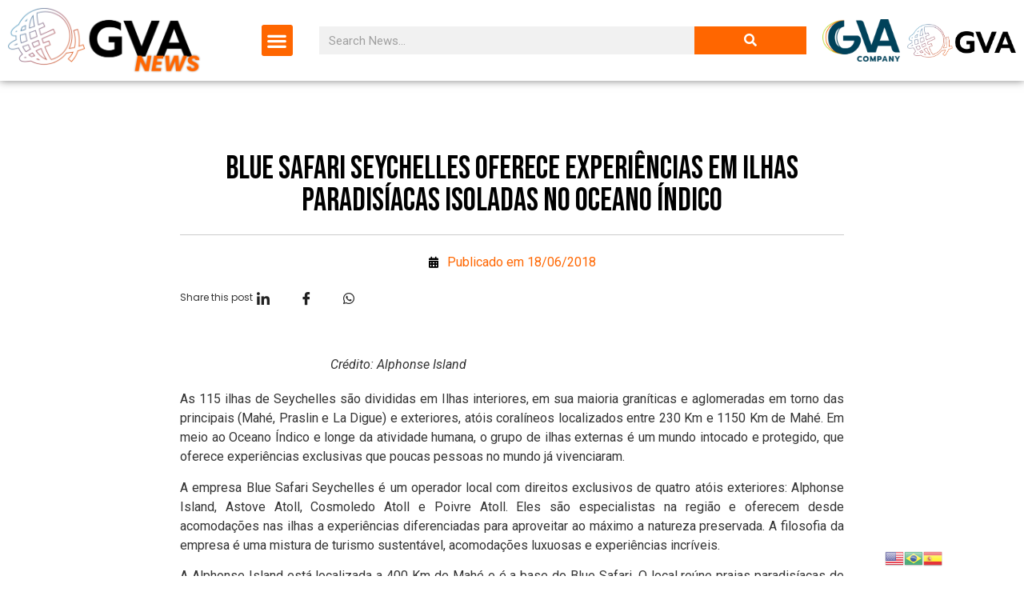

--- FILE ---
content_type: text/html; charset=UTF-8
request_url: https://globalvisionaccess.com/blue-safari-seychelles-oferece-experiencias-em-ilhas-paradisiacas-isoladas-no-oceano-indico/
body_size: 20004
content:
<!doctype html>
<html lang="en-US">
<head>
	<meta charset="UTF-8">
		<meta name="viewport" content="width=device-width, initial-scale=1">
	<link rel="profile" href="https://gmpg.org/xfn/11">
	<meta property="og:title" content="GVA Company" />
    <meta property="og:description" content="Potencializamos empresas e organizações como agentes de transformação">
    <meta property="og:url" content="https://globalvisionaccess.com/" />
    <meta property="og:image" content="https://globalvisionaccess.com/wp-content/uploads/2023/07/GVA-Company-fundo-preto.svg" />
    <meta property="og:type" content="website" />
	<meta name='robots' content='index, follow, max-image-preview:large, max-snippet:-1, max-video-preview:-1' />

	<!-- This site is optimized with the Yoast SEO Premium plugin v23.8 (Yoast SEO v23.8) - https://yoast.com/wordpress/plugins/seo/ -->
	<title>Blue Safari Seychelles oferece experiências em ilhas paradisíacas isoladas no Oceano Índico - GVA</title>
	<link rel="canonical" href="https://globalvisionaccess.com/blue-safari-seychelles-oferece-experiencias-em-ilhas-paradisiacas-isoladas-no-oceano-indico/" />
	<meta property="og:locale" content="en_US" />
	<meta property="og:type" content="article" />
	<meta property="og:title" content="Blue Safari Seychelles oferece experiências em ilhas paradisíacas isoladas no Oceano Índico" />
	<meta property="og:description" content="As 115 ilhas de Seychelles são divididas em Ilhas interiores, em sua maioria graníticas e aglomeradas em torno das principais (Mahé, Praslin e La Digue) e" />
	<meta property="og:url" content="https://globalvisionaccess.com/blue-safari-seychelles-oferece-experiencias-em-ilhas-paradisiacas-isoladas-no-oceano-indico/" />
	<meta property="og:site_name" content="GVA" />
	<meta property="article:publisher" content="https://www.facebook.com/GlobalVisionAccess/" />
	<meta property="article:published_time" content="2018-06-18T15:33:21+00:00" />
	<meta property="article:modified_time" content="2024-10-04T11:10:16+00:00" />
	<meta property="og:image" content="https://bureaumundo.com/wp-content/uploads/2018/06/blog-7.jpg" />
	<meta name="author" content="Gisele" />
	<meta name="twitter:card" content="summary_large_image" />
	<meta name="twitter:label1" content="Written by" />
	<meta name="twitter:data1" content="Gisele" />
	<meta name="twitter:label2" content="Est. reading time" />
	<meta name="twitter:data2" content="3 minutes" />
	<script type="application/ld+json" class="yoast-schema-graph">{"@context":"https://schema.org","@graph":[{"@type":"Article","@id":"https://globalvisionaccess.com/blue-safari-seychelles-oferece-experiencias-em-ilhas-paradisiacas-isoladas-no-oceano-indico/#article","isPartOf":{"@id":"https://globalvisionaccess.com/blue-safari-seychelles-oferece-experiencias-em-ilhas-paradisiacas-isoladas-no-oceano-indico/"},"author":{"name":"Gisele","@id":"https://globalvisionaccess.com/#/schema/person/a309372fd3736f5e190170267fa29726"},"headline":"Blue Safari Seychelles oferece experiências em ilhas paradisíacas isoladas no Oceano Índico","datePublished":"2018-06-18T15:33:21+00:00","dateModified":"2024-10-04T11:10:16+00:00","mainEntityOfPage":{"@id":"https://globalvisionaccess.com/blue-safari-seychelles-oferece-experiencias-em-ilhas-paradisiacas-isoladas-no-oceano-indico/"},"wordCount":611,"publisher":{"@id":"https://globalvisionaccess.com/#organization"},"image":{"@id":"https://globalvisionaccess.com/blue-safari-seychelles-oferece-experiencias-em-ilhas-paradisiacas-isoladas-no-oceano-indico/#primaryimage"},"thumbnailUrl":"http://bureaumundo.com/wp-content/uploads/2018/06/blog-7.jpg","articleSection":["Clientes GVA","Luxo","Seychelles"],"inLanguage":"en-US"},{"@type":"WebPage","@id":"https://globalvisionaccess.com/blue-safari-seychelles-oferece-experiencias-em-ilhas-paradisiacas-isoladas-no-oceano-indico/","url":"https://globalvisionaccess.com/blue-safari-seychelles-oferece-experiencias-em-ilhas-paradisiacas-isoladas-no-oceano-indico/","name":"Blue Safari Seychelles oferece experiências em ilhas paradisíacas isoladas no Oceano Índico - GVA","isPartOf":{"@id":"https://globalvisionaccess.com/#website"},"primaryImageOfPage":{"@id":"https://globalvisionaccess.com/blue-safari-seychelles-oferece-experiencias-em-ilhas-paradisiacas-isoladas-no-oceano-indico/#primaryimage"},"image":{"@id":"https://globalvisionaccess.com/blue-safari-seychelles-oferece-experiencias-em-ilhas-paradisiacas-isoladas-no-oceano-indico/#primaryimage"},"thumbnailUrl":"http://bureaumundo.com/wp-content/uploads/2018/06/blog-7.jpg","datePublished":"2018-06-18T15:33:21+00:00","dateModified":"2024-10-04T11:10:16+00:00","breadcrumb":{"@id":"https://globalvisionaccess.com/blue-safari-seychelles-oferece-experiencias-em-ilhas-paradisiacas-isoladas-no-oceano-indico/#breadcrumb"},"inLanguage":"en-US","potentialAction":[{"@type":"ReadAction","target":["https://globalvisionaccess.com/blue-safari-seychelles-oferece-experiencias-em-ilhas-paradisiacas-isoladas-no-oceano-indico/"]}]},{"@type":"ImageObject","inLanguage":"en-US","@id":"https://globalvisionaccess.com/blue-safari-seychelles-oferece-experiencias-em-ilhas-paradisiacas-isoladas-no-oceano-indico/#primaryimage","url":"http://bureaumundo.com/wp-content/uploads/2018/06/blog-7.jpg","contentUrl":"http://bureaumundo.com/wp-content/uploads/2018/06/blog-7.jpg"},{"@type":"BreadcrumbList","@id":"https://globalvisionaccess.com/blue-safari-seychelles-oferece-experiencias-em-ilhas-paradisiacas-isoladas-no-oceano-indico/#breadcrumb","itemListElement":[{"@type":"ListItem","position":1,"name":"Início","item":"https://globalvisionaccess.com/"},{"@type":"ListItem","position":2,"name":"Notícias","item":"https://globalvisionaccess.com/noticias/"},{"@type":"ListItem","position":3,"name":"Blue Safari Seychelles oferece experiências em ilhas paradisíacas isoladas no Oceano Índico"}]},{"@type":"WebSite","@id":"https://globalvisionaccess.com/#website","url":"https://globalvisionaccess.com/","name":"GVA - Comunicação e Marketing","description":"Estratégia, Inovação, marketing e Comunicação","publisher":{"@id":"https://globalvisionaccess.com/#organization"},"potentialAction":[{"@type":"SearchAction","target":{"@type":"EntryPoint","urlTemplate":"https://globalvisionaccess.com/?s={search_term_string}"},"query-input":{"@type":"PropertyValueSpecification","valueRequired":true,"valueName":"search_term_string"}}],"inLanguage":"en-US"},{"@type":"Organization","@id":"https://globalvisionaccess.com/#organization","name":"Global Vision Acess","url":"https://globalvisionaccess.com/","logo":{"@type":"ImageObject","inLanguage":"en-US","@id":"https://globalvisionaccess.com/#/schema/logo/image/","url":"https://globalvisionaccess.com/wp-content/uploads/2021/05/Logo-GVA.png","contentUrl":"https://globalvisionaccess.com/wp-content/uploads/2021/05/Logo-GVA.png","width":1181,"height":847,"caption":"Global Vision Acess"},"image":{"@id":"https://globalvisionaccess.com/#/schema/logo/image/"},"sameAs":["https://www.facebook.com/GlobalVisionAccess/"]},{"@type":"Person","@id":"https://globalvisionaccess.com/#/schema/person/a309372fd3736f5e190170267fa29726","name":"Gisele","image":{"@type":"ImageObject","inLanguage":"en-US","@id":"https://globalvisionaccess.com/#/schema/person/image/","url":"https://secure.gravatar.com/avatar/6ae6c5234d818a89c8a96d53ba19480c64b7a30fe0bfe4d99cf67b74dd88b2f6?s=96&d=mm&r=g","contentUrl":"https://secure.gravatar.com/avatar/6ae6c5234d818a89c8a96d53ba19480c64b7a30fe0bfe4d99cf67b74dd88b2f6?s=96&d=mm&r=g","caption":"Gisele"},"url":"https://globalvisionaccess.com/author/gisele/"}]}</script>
	<!-- / Yoast SEO Premium plugin. -->


<link rel='dns-prefetch' href='//js.hs-scripts.com' />
<link rel='dns-prefetch' href='//www.googletagmanager.com' />
<link rel="alternate" type="application/rss+xml" title="GVA &raquo; Feed" href="https://globalvisionaccess.com/feed/" />
<link rel="alternate" type="application/rss+xml" title="GVA &raquo; Comments Feed" href="https://globalvisionaccess.com/comments/feed/" />
<link rel="alternate" type="application/rss+xml" title="GVA &raquo; Blue Safari Seychelles oferece experiências em ilhas paradisíacas isoladas no Oceano Índico Comments Feed" href="https://globalvisionaccess.com/blue-safari-seychelles-oferece-experiencias-em-ilhas-paradisiacas-isoladas-no-oceano-indico/feed/" />
<link rel="alternate" title="oEmbed (JSON)" type="application/json+oembed" href="https://globalvisionaccess.com/wp-json/oembed/1.0/embed?url=https%3A%2F%2Fglobalvisionaccess.com%2Fblue-safari-seychelles-oferece-experiencias-em-ilhas-paradisiacas-isoladas-no-oceano-indico%2F" />
<link rel="alternate" title="oEmbed (XML)" type="text/xml+oembed" href="https://globalvisionaccess.com/wp-json/oembed/1.0/embed?url=https%3A%2F%2Fglobalvisionaccess.com%2Fblue-safari-seychelles-oferece-experiencias-em-ilhas-paradisiacas-isoladas-no-oceano-indico%2F&#038;format=xml" />
<style id='wp-img-auto-sizes-contain-inline-css'>
img:is([sizes=auto i],[sizes^="auto," i]){contain-intrinsic-size:3000px 1500px}
/*# sourceURL=wp-img-auto-sizes-contain-inline-css */
</style>
<link rel='stylesheet' id='gtranslate-style-css' href='https://globalvisionaccess.com/wp-content/plugins/gtranslate/gtranslate-style24.css?ver=6.9' media='all' />
<style id='wp-emoji-styles-inline-css'>

	img.wp-smiley, img.emoji {
		display: inline !important;
		border: none !important;
		box-shadow: none !important;
		height: 1em !important;
		width: 1em !important;
		margin: 0 0.07em !important;
		vertical-align: -0.1em !important;
		background: none !important;
		padding: 0 !important;
	}
/*# sourceURL=wp-emoji-styles-inline-css */
</style>
<link rel='stylesheet' id='wp-block-library-css' href='https://globalvisionaccess.com/wp-includes/css/dist/block-library/style.min.css?ver=6.9' media='all' />
<style id='wp-block-heading-inline-css'>
h1:where(.wp-block-heading).has-background,h2:where(.wp-block-heading).has-background,h3:where(.wp-block-heading).has-background,h4:where(.wp-block-heading).has-background,h5:where(.wp-block-heading).has-background,h6:where(.wp-block-heading).has-background{padding:1.25em 2.375em}h1.has-text-align-left[style*=writing-mode]:where([style*=vertical-lr]),h1.has-text-align-right[style*=writing-mode]:where([style*=vertical-rl]),h2.has-text-align-left[style*=writing-mode]:where([style*=vertical-lr]),h2.has-text-align-right[style*=writing-mode]:where([style*=vertical-rl]),h3.has-text-align-left[style*=writing-mode]:where([style*=vertical-lr]),h3.has-text-align-right[style*=writing-mode]:where([style*=vertical-rl]),h4.has-text-align-left[style*=writing-mode]:where([style*=vertical-lr]),h4.has-text-align-right[style*=writing-mode]:where([style*=vertical-rl]),h5.has-text-align-left[style*=writing-mode]:where([style*=vertical-lr]),h5.has-text-align-right[style*=writing-mode]:where([style*=vertical-rl]),h6.has-text-align-left[style*=writing-mode]:where([style*=vertical-lr]),h6.has-text-align-right[style*=writing-mode]:where([style*=vertical-rl]){rotate:180deg}
/*# sourceURL=https://globalvisionaccess.com/wp-includes/blocks/heading/style.min.css */
</style>
<style id='wp-block-paragraph-inline-css'>
.is-small-text{font-size:.875em}.is-regular-text{font-size:1em}.is-large-text{font-size:2.25em}.is-larger-text{font-size:3em}.has-drop-cap:not(:focus):first-letter{float:left;font-size:8.4em;font-style:normal;font-weight:100;line-height:.68;margin:.05em .1em 0 0;text-transform:uppercase}body.rtl .has-drop-cap:not(:focus):first-letter{float:none;margin-left:.1em}p.has-drop-cap.has-background{overflow:hidden}:root :where(p.has-background){padding:1.25em 2.375em}:where(p.has-text-color:not(.has-link-color)) a{color:inherit}p.has-text-align-left[style*="writing-mode:vertical-lr"],p.has-text-align-right[style*="writing-mode:vertical-rl"]{rotate:180deg}
/*# sourceURL=https://globalvisionaccess.com/wp-includes/blocks/paragraph/style.min.css */
</style>
<style id='global-styles-inline-css'>
:root{--wp--preset--aspect-ratio--square: 1;--wp--preset--aspect-ratio--4-3: 4/3;--wp--preset--aspect-ratio--3-4: 3/4;--wp--preset--aspect-ratio--3-2: 3/2;--wp--preset--aspect-ratio--2-3: 2/3;--wp--preset--aspect-ratio--16-9: 16/9;--wp--preset--aspect-ratio--9-16: 9/16;--wp--preset--color--black: #000000;--wp--preset--color--cyan-bluish-gray: #abb8c3;--wp--preset--color--white: #ffffff;--wp--preset--color--pale-pink: #f78da7;--wp--preset--color--vivid-red: #cf2e2e;--wp--preset--color--luminous-vivid-orange: #ff6900;--wp--preset--color--luminous-vivid-amber: #fcb900;--wp--preset--color--light-green-cyan: #7bdcb5;--wp--preset--color--vivid-green-cyan: #00d084;--wp--preset--color--pale-cyan-blue: #8ed1fc;--wp--preset--color--vivid-cyan-blue: #0693e3;--wp--preset--color--vivid-purple: #9b51e0;--wp--preset--gradient--vivid-cyan-blue-to-vivid-purple: linear-gradient(135deg,rgb(6,147,227) 0%,rgb(155,81,224) 100%);--wp--preset--gradient--light-green-cyan-to-vivid-green-cyan: linear-gradient(135deg,rgb(122,220,180) 0%,rgb(0,208,130) 100%);--wp--preset--gradient--luminous-vivid-amber-to-luminous-vivid-orange: linear-gradient(135deg,rgb(252,185,0) 0%,rgb(255,105,0) 100%);--wp--preset--gradient--luminous-vivid-orange-to-vivid-red: linear-gradient(135deg,rgb(255,105,0) 0%,rgb(207,46,46) 100%);--wp--preset--gradient--very-light-gray-to-cyan-bluish-gray: linear-gradient(135deg,rgb(238,238,238) 0%,rgb(169,184,195) 100%);--wp--preset--gradient--cool-to-warm-spectrum: linear-gradient(135deg,rgb(74,234,220) 0%,rgb(151,120,209) 20%,rgb(207,42,186) 40%,rgb(238,44,130) 60%,rgb(251,105,98) 80%,rgb(254,248,76) 100%);--wp--preset--gradient--blush-light-purple: linear-gradient(135deg,rgb(255,206,236) 0%,rgb(152,150,240) 100%);--wp--preset--gradient--blush-bordeaux: linear-gradient(135deg,rgb(254,205,165) 0%,rgb(254,45,45) 50%,rgb(107,0,62) 100%);--wp--preset--gradient--luminous-dusk: linear-gradient(135deg,rgb(255,203,112) 0%,rgb(199,81,192) 50%,rgb(65,88,208) 100%);--wp--preset--gradient--pale-ocean: linear-gradient(135deg,rgb(255,245,203) 0%,rgb(182,227,212) 50%,rgb(51,167,181) 100%);--wp--preset--gradient--electric-grass: linear-gradient(135deg,rgb(202,248,128) 0%,rgb(113,206,126) 100%);--wp--preset--gradient--midnight: linear-gradient(135deg,rgb(2,3,129) 0%,rgb(40,116,252) 100%);--wp--preset--font-size--small: 13px;--wp--preset--font-size--medium: 20px;--wp--preset--font-size--large: 36px;--wp--preset--font-size--x-large: 42px;--wp--preset--spacing--20: 0.44rem;--wp--preset--spacing--30: 0.67rem;--wp--preset--spacing--40: 1rem;--wp--preset--spacing--50: 1.5rem;--wp--preset--spacing--60: 2.25rem;--wp--preset--spacing--70: 3.38rem;--wp--preset--spacing--80: 5.06rem;--wp--preset--shadow--natural: 6px 6px 9px rgba(0, 0, 0, 0.2);--wp--preset--shadow--deep: 12px 12px 50px rgba(0, 0, 0, 0.4);--wp--preset--shadow--sharp: 6px 6px 0px rgba(0, 0, 0, 0.2);--wp--preset--shadow--outlined: 6px 6px 0px -3px rgb(255, 255, 255), 6px 6px rgb(0, 0, 0);--wp--preset--shadow--crisp: 6px 6px 0px rgb(0, 0, 0);}:where(.is-layout-flex){gap: 0.5em;}:where(.is-layout-grid){gap: 0.5em;}body .is-layout-flex{display: flex;}.is-layout-flex{flex-wrap: wrap;align-items: center;}.is-layout-flex > :is(*, div){margin: 0;}body .is-layout-grid{display: grid;}.is-layout-grid > :is(*, div){margin: 0;}:where(.wp-block-columns.is-layout-flex){gap: 2em;}:where(.wp-block-columns.is-layout-grid){gap: 2em;}:where(.wp-block-post-template.is-layout-flex){gap: 1.25em;}:where(.wp-block-post-template.is-layout-grid){gap: 1.25em;}.has-black-color{color: var(--wp--preset--color--black) !important;}.has-cyan-bluish-gray-color{color: var(--wp--preset--color--cyan-bluish-gray) !important;}.has-white-color{color: var(--wp--preset--color--white) !important;}.has-pale-pink-color{color: var(--wp--preset--color--pale-pink) !important;}.has-vivid-red-color{color: var(--wp--preset--color--vivid-red) !important;}.has-luminous-vivid-orange-color{color: var(--wp--preset--color--luminous-vivid-orange) !important;}.has-luminous-vivid-amber-color{color: var(--wp--preset--color--luminous-vivid-amber) !important;}.has-light-green-cyan-color{color: var(--wp--preset--color--light-green-cyan) !important;}.has-vivid-green-cyan-color{color: var(--wp--preset--color--vivid-green-cyan) !important;}.has-pale-cyan-blue-color{color: var(--wp--preset--color--pale-cyan-blue) !important;}.has-vivid-cyan-blue-color{color: var(--wp--preset--color--vivid-cyan-blue) !important;}.has-vivid-purple-color{color: var(--wp--preset--color--vivid-purple) !important;}.has-black-background-color{background-color: var(--wp--preset--color--black) !important;}.has-cyan-bluish-gray-background-color{background-color: var(--wp--preset--color--cyan-bluish-gray) !important;}.has-white-background-color{background-color: var(--wp--preset--color--white) !important;}.has-pale-pink-background-color{background-color: var(--wp--preset--color--pale-pink) !important;}.has-vivid-red-background-color{background-color: var(--wp--preset--color--vivid-red) !important;}.has-luminous-vivid-orange-background-color{background-color: var(--wp--preset--color--luminous-vivid-orange) !important;}.has-luminous-vivid-amber-background-color{background-color: var(--wp--preset--color--luminous-vivid-amber) !important;}.has-light-green-cyan-background-color{background-color: var(--wp--preset--color--light-green-cyan) !important;}.has-vivid-green-cyan-background-color{background-color: var(--wp--preset--color--vivid-green-cyan) !important;}.has-pale-cyan-blue-background-color{background-color: var(--wp--preset--color--pale-cyan-blue) !important;}.has-vivid-cyan-blue-background-color{background-color: var(--wp--preset--color--vivid-cyan-blue) !important;}.has-vivid-purple-background-color{background-color: var(--wp--preset--color--vivid-purple) !important;}.has-black-border-color{border-color: var(--wp--preset--color--black) !important;}.has-cyan-bluish-gray-border-color{border-color: var(--wp--preset--color--cyan-bluish-gray) !important;}.has-white-border-color{border-color: var(--wp--preset--color--white) !important;}.has-pale-pink-border-color{border-color: var(--wp--preset--color--pale-pink) !important;}.has-vivid-red-border-color{border-color: var(--wp--preset--color--vivid-red) !important;}.has-luminous-vivid-orange-border-color{border-color: var(--wp--preset--color--luminous-vivid-orange) !important;}.has-luminous-vivid-amber-border-color{border-color: var(--wp--preset--color--luminous-vivid-amber) !important;}.has-light-green-cyan-border-color{border-color: var(--wp--preset--color--light-green-cyan) !important;}.has-vivid-green-cyan-border-color{border-color: var(--wp--preset--color--vivid-green-cyan) !important;}.has-pale-cyan-blue-border-color{border-color: var(--wp--preset--color--pale-cyan-blue) !important;}.has-vivid-cyan-blue-border-color{border-color: var(--wp--preset--color--vivid-cyan-blue) !important;}.has-vivid-purple-border-color{border-color: var(--wp--preset--color--vivid-purple) !important;}.has-vivid-cyan-blue-to-vivid-purple-gradient-background{background: var(--wp--preset--gradient--vivid-cyan-blue-to-vivid-purple) !important;}.has-light-green-cyan-to-vivid-green-cyan-gradient-background{background: var(--wp--preset--gradient--light-green-cyan-to-vivid-green-cyan) !important;}.has-luminous-vivid-amber-to-luminous-vivid-orange-gradient-background{background: var(--wp--preset--gradient--luminous-vivid-amber-to-luminous-vivid-orange) !important;}.has-luminous-vivid-orange-to-vivid-red-gradient-background{background: var(--wp--preset--gradient--luminous-vivid-orange-to-vivid-red) !important;}.has-very-light-gray-to-cyan-bluish-gray-gradient-background{background: var(--wp--preset--gradient--very-light-gray-to-cyan-bluish-gray) !important;}.has-cool-to-warm-spectrum-gradient-background{background: var(--wp--preset--gradient--cool-to-warm-spectrum) !important;}.has-blush-light-purple-gradient-background{background: var(--wp--preset--gradient--blush-light-purple) !important;}.has-blush-bordeaux-gradient-background{background: var(--wp--preset--gradient--blush-bordeaux) !important;}.has-luminous-dusk-gradient-background{background: var(--wp--preset--gradient--luminous-dusk) !important;}.has-pale-ocean-gradient-background{background: var(--wp--preset--gradient--pale-ocean) !important;}.has-electric-grass-gradient-background{background: var(--wp--preset--gradient--electric-grass) !important;}.has-midnight-gradient-background{background: var(--wp--preset--gradient--midnight) !important;}.has-small-font-size{font-size: var(--wp--preset--font-size--small) !important;}.has-medium-font-size{font-size: var(--wp--preset--font-size--medium) !important;}.has-large-font-size{font-size: var(--wp--preset--font-size--large) !important;}.has-x-large-font-size{font-size: var(--wp--preset--font-size--x-large) !important;}
/*# sourceURL=global-styles-inline-css */
</style>

<style id='classic-theme-styles-inline-css'>
/*! This file is auto-generated */
.wp-block-button__link{color:#fff;background-color:#32373c;border-radius:9999px;box-shadow:none;text-decoration:none;padding:calc(.667em + 2px) calc(1.333em + 2px);font-size:1.125em}.wp-block-file__button{background:#32373c;color:#fff;text-decoration:none}
/*# sourceURL=/wp-includes/css/classic-themes.min.css */
</style>
<link rel='stylesheet' id='rfw-style-css' href='https://globalvisionaccess.com/wp-content/plugins/rss-feed-widget/css/style.css?ver=2026010609' media='all' />
<link rel='stylesheet' id='hello-elementor-css' href='https://globalvisionaccess.com/wp-content/themes/hello-elementor/style.min.css?ver=2.6.1' media='all' />
<link rel='stylesheet' id='hello-elementor-theme-style-css' href='https://globalvisionaccess.com/wp-content/themes/hello-elementor/theme.min.css?ver=2.6.1' media='all' />
<link rel='stylesheet' id='elementor-icons-css' href='https://globalvisionaccess.com/wp-content/plugins/elementor/assets/lib/eicons/css/elementor-icons.min.css?ver=5.30.0' media='all' />
<link rel='stylesheet' id='elementor-frontend-css' href='https://globalvisionaccess.com/wp-content/plugins/elementor/assets/css/frontend.min.css?ver=3.23.1' media='all' />
<link rel='stylesheet' id='swiper-css' href='https://globalvisionaccess.com/wp-content/plugins/elementor/assets/lib/swiper/v8/css/swiper.min.css?ver=8.4.5' media='all' />
<link rel='stylesheet' id='elementor-post-6-css' href='https://globalvisionaccess.com/wp-content/uploads/elementor/css/post-6.css?ver=1738859399' media='all' />
<link rel='stylesheet' id='elementor-pro-css' href='https://globalvisionaccess.com/wp-content/plugins/elementor-pro/assets/css/frontend.min.css?ver=3.23.1' media='all' />
<link rel='stylesheet' id='elementor-global-css' href='https://globalvisionaccess.com/wp-content/uploads/elementor/css/global.css?ver=1723042788' media='all' />
<link rel='stylesheet' id='elementor-post-14357-css' href='https://globalvisionaccess.com/wp-content/uploads/elementor/css/post-14357.css?ver=1741628935' media='all' />
<link rel='stylesheet' id='elementor-post-16126-css' href='https://globalvisionaccess.com/wp-content/uploads/elementor/css/post-16126.css?ver=1761141125' media='all' />
<link rel='stylesheet' id='elementor-post-14416-css' href='https://globalvisionaccess.com/wp-content/uploads/elementor/css/post-14416.css?ver=1741976235' media='all' />
<link rel='stylesheet' id='elementor-icons-ekiticons-css' href='https://globalvisionaccess.com/wp-content/plugins/elementskit-lite/modules/elementskit-icon-pack/assets/css/ekiticons.css?ver=3.2.2' media='all' />
<link rel='stylesheet' id='ekit-widget-styles-css' href='https://globalvisionaccess.com/wp-content/plugins/elementskit-lite/widgets/init/assets/css/widget-styles.css?ver=3.2.2' media='all' />
<link rel='stylesheet' id='ekit-responsive-css' href='https://globalvisionaccess.com/wp-content/plugins/elementskit-lite/widgets/init/assets/css/responsive.css?ver=3.2.2' media='all' />
<link rel='stylesheet' id='eael-general-css' href='https://globalvisionaccess.com/wp-content/plugins/essential-addons-for-elementor-lite/assets/front-end/css/view/general.min.css?ver=5.3.2' media='all' />
<link rel='stylesheet' id='google-fonts-1-css' href='https://fonts.googleapis.com/css?family=Poppins%3A100%2C100italic%2C200%2C200italic%2C300%2C300italic%2C400%2C400italic%2C500%2C500italic%2C600%2C600italic%2C700%2C700italic%2C800%2C800italic%2C900%2C900italic%7CBebas+Neue%3A100%2C100italic%2C200%2C200italic%2C300%2C300italic%2C400%2C400italic%2C500%2C500italic%2C600%2C600italic%2C700%2C700italic%2C800%2C800italic%2C900%2C900italic%7CRoboto%3A100%2C100italic%2C200%2C200italic%2C300%2C300italic%2C400%2C400italic%2C500%2C500italic%2C600%2C600italic%2C700%2C700italic%2C800%2C800italic%2C900%2C900italic&#038;display=auto&#038;ver=6.9' media='all' />
<link rel='stylesheet' id='elementor-icons-shared-0-css' href='https://globalvisionaccess.com/wp-content/plugins/elementor/assets/lib/font-awesome/css/fontawesome.min.css?ver=5.15.3' media='all' />
<link rel='stylesheet' id='elementor-icons-fa-solid-css' href='https://globalvisionaccess.com/wp-content/plugins/elementor/assets/lib/font-awesome/css/solid.min.css?ver=5.15.3' media='all' />
<link rel='stylesheet' id='elementor-icons-fa-brands-css' href='https://globalvisionaccess.com/wp-content/plugins/elementor/assets/lib/font-awesome/css/brands.min.css?ver=5.15.3' media='all' />
<link rel="preconnect" href="https://fonts.gstatic.com/" crossorigin><script src="https://globalvisionaccess.com/wp-includes/js/jquery/jquery.min.js?ver=3.7.1" id="jquery-core-js"></script>
<script src="https://globalvisionaccess.com/wp-includes/js/jquery/jquery-migrate.min.js?ver=3.4.1" id="jquery-migrate-js"></script>
<script src="https://globalvisionaccess.com/wp-content/plugins/flowpaper-lite-pdf-flipbook/assets/lity/lity.min.js" id="lity-js-js"></script>

<!-- Google Analytics snippet added by Site Kit -->
<script src="https://www.googletagmanager.com/gtag/js?id=GT-WPQVKHT" id="google_gtagjs-js" async></script>
<script id="google_gtagjs-js-after">
window.dataLayer = window.dataLayer || [];function gtag(){dataLayer.push(arguments);}
gtag("js", new Date());
gtag("set", "developer_id.dZTNiMT", true);
gtag("config", "GT-WPQVKHT");
//# sourceURL=google_gtagjs-js-after
</script>

<!-- End Google Analytics snippet added by Site Kit -->
<link rel="https://api.w.org/" href="https://globalvisionaccess.com/wp-json/" /><link rel="alternate" title="JSON" type="application/json" href="https://globalvisionaccess.com/wp-json/wp/v2/posts/8915" /><link rel="EditURI" type="application/rsd+xml" title="RSD" href="https://globalvisionaccess.com/xmlrpc.php?rsd" />
<meta name="generator" content="WordPress 6.9" />
<link rel='shortlink' href='https://globalvisionaccess.com/?p=8915' />
<meta name="generator" content="Site Kit by Google 1.103.0" />			<!-- DO NOT COPY THIS SNIPPET! Start of Page Analytics Tracking for HubSpot WordPress plugin v11.1.34-->
			<script class="hsq-set-content-id" data-content-id="blog-post">
				var _hsq = _hsq || [];
				_hsq.push(["setContentType", "blog-post"]);
			</script>
			<!-- DO NOT COPY THIS SNIPPET! End of Page Analytics Tracking for HubSpot WordPress plugin -->
			<meta name="generator" content="Elementor 3.23.1; features: additional_custom_breakpoints, e_lazyload; settings: css_print_method-external, google_font-enabled, font_display-auto">
			<style>
				.e-con.e-parent:nth-of-type(n+4):not(.e-lazyloaded):not(.e-no-lazyload),
				.e-con.e-parent:nth-of-type(n+4):not(.e-lazyloaded):not(.e-no-lazyload) * {
					background-image: none !important;
				}
				@media screen and (max-height: 1024px) {
					.e-con.e-parent:nth-of-type(n+3):not(.e-lazyloaded):not(.e-no-lazyload),
					.e-con.e-parent:nth-of-type(n+3):not(.e-lazyloaded):not(.e-no-lazyload) * {
						background-image: none !important;
					}
				}
				@media screen and (max-height: 640px) {
					.e-con.e-parent:nth-of-type(n+2):not(.e-lazyloaded):not(.e-no-lazyload),
					.e-con.e-parent:nth-of-type(n+2):not(.e-lazyloaded):not(.e-no-lazyload) * {
						background-image: none !important;
					}
				}
			</style>
			<link rel="icon" href="https://globalvisionaccess.com/wp-content/uploads/2023/12/icone-150x150.png" sizes="32x32" />
<link rel="icon" href="https://globalvisionaccess.com/wp-content/uploads/2023/12/icone-300x300.png" sizes="192x192" />
<link rel="apple-touch-icon" href="https://globalvisionaccess.com/wp-content/uploads/2023/12/icone-300x300.png" />
<meta name="msapplication-TileImage" content="https://globalvisionaccess.com/wp-content/uploads/2023/12/icone-300x300.png" />
<link rel='stylesheet' id='elementor-icons-fa-regular-css' href='https://globalvisionaccess.com/wp-content/plugins/elementor/assets/lib/font-awesome/css/regular.min.css?ver=5.15.3' media='all' />
<link rel='stylesheet' id='leadin-elementor-css' href='https://globalvisionaccess.com/wp-content/plugins/leadin/build/elementor.css?ver=11.1.34' media='all' />
<link rel='stylesheet' id='leadin-css-css' href='https://globalvisionaccess.com/wp-content/plugins/leadin/public/assets/style/leadin.css?ver=11.1.34' media='all' />
<link rel='stylesheet' id='e-animations-css' href='https://globalvisionaccess.com/wp-content/plugins/elementor/assets/lib/animations/animations.min.css?ver=3.23.1' media='all' />
</head>
<body data-rsssl=1 class="wp-singular post-template-default single single-post postid-8915 single-format-standard wp-custom-logo wp-theme-hello-elementor elementor-default elementor-kit-6 elementor-page-14416">


<a class="skip-link screen-reader-text" href="#content">
	Skip to content</a>

		<div data-elementor-type="header" data-elementor-id="14357" class="elementor elementor-14357 elementor-location-header" data-elementor-post-type="elementor_library">
					<section data-particle_enable="false" data-particle-mobile-disabled="false" class="elementor-section elementor-top-section elementor-element elementor-element-7d24a8c elementor-section-content-middle elementor-section-boxed elementor-section-height-default elementor-section-height-default" data-id="7d24a8c" data-element_type="section" data-settings="{&quot;background_background&quot;:&quot;classic&quot;,&quot;sticky&quot;:&quot;top&quot;,&quot;sticky_on&quot;:[&quot;desktop&quot;,&quot;tablet&quot;,&quot;mobile&quot;],&quot;sticky_offset&quot;:0,&quot;sticky_effects_offset&quot;:0}">
						<div class="elementor-container elementor-column-gap-default">
					<div class="elementor-column elementor-col-25 elementor-top-column elementor-element elementor-element-6435750" data-id="6435750" data-element_type="column">
			<div class="elementor-widget-wrap elementor-element-populated">
						<div class="elementor-element elementor-element-468f88a elementor-widget__width-initial elementor-widget elementor-widget-image" data-id="468f88a" data-element_type="widget" data-widget_type="image.default">
				<div class="elementor-widget-container">
														<a href="https://globalvisionaccess.com/noticias/">
							<img width="800" height="270" src="https://globalvisionaccess.com/wp-content/uploads/2024/08/GVA-NEWS-1024x345.png" class="attachment-large size-large wp-image-19941" alt="" srcset="https://globalvisionaccess.com/wp-content/uploads/2024/08/GVA-NEWS-1024x345.png 1024w, https://globalvisionaccess.com/wp-content/uploads/2024/08/GVA-NEWS-300x101.png 300w, https://globalvisionaccess.com/wp-content/uploads/2024/08/GVA-NEWS-768x258.png 768w, https://globalvisionaccess.com/wp-content/uploads/2024/08/GVA-NEWS.png 1183w" sizes="(max-width: 800px) 100vw, 800px" />								</a>
													</div>
				</div>
					</div>
		</div>
				<div class="elementor-column elementor-col-25 elementor-top-column elementor-element elementor-element-c03dcd4" data-id="c03dcd4" data-element_type="column">
			<div class="elementor-widget-wrap elementor-element-populated">
						<div class="elementor-element elementor-element-f3a620c elementor-nav-menu--stretch elementor-nav-menu__text-align-aside elementor-nav-menu--toggle elementor-nav-menu--burger elementor-widget elementor-widget-nav-menu" data-id="f3a620c" data-element_type="widget" data-settings="{&quot;layout&quot;:&quot;dropdown&quot;,&quot;full_width&quot;:&quot;stretch&quot;,&quot;submenu_icon&quot;:{&quot;value&quot;:&quot;&lt;i class=\&quot;fas fa-caret-down\&quot;&gt;&lt;\/i&gt;&quot;,&quot;library&quot;:&quot;fa-solid&quot;},&quot;toggle&quot;:&quot;burger&quot;}" data-widget_type="nav-menu.default">
				<div class="elementor-widget-container">
					<div class="elementor-menu-toggle" role="button" tabindex="0" aria-label="Menu Toggle" aria-expanded="false">
			<i aria-hidden="true" role="presentation" class="elementor-menu-toggle__icon--open eicon-menu-bar"></i><i aria-hidden="true" role="presentation" class="elementor-menu-toggle__icon--close eicon-close"></i>			<span class="elementor-screen-only">Menu</span>
		</div>
					<nav class="elementor-nav-menu--dropdown elementor-nav-menu__container" aria-hidden="true">
				<ul id="menu-2-f3a620c" class="elementor-nav-menu"><li class="menu-item menu-item-type-post_type menu-item-object-page current_page_parent menu-item-14334"><a href="https://globalvisionaccess.com/noticias/" class="elementor-item" tabindex="-1">Página Inicial</a></li>
<li class="menu-item menu-item-type-taxonomy menu-item-object-category menu-item-14314"><a href="https://globalvisionaccess.com/category/acoes-gva/" class="elementor-item" tabindex="-1">Ações GVA</a></li>
<li class="menu-item menu-item-type-taxonomy menu-item-object-category menu-item-14315"><a href="https://globalvisionaccess.com/category/bem-estar/" class="elementor-item" tabindex="-1">Bem-estar</a></li>
<li class="menu-item menu-item-type-taxonomy menu-item-object-category menu-item-14318"><a href="https://globalvisionaccess.com/category/cultura/" class="elementor-item" tabindex="-1">Cultura</a></li>
<li class="menu-item menu-item-type-taxonomy menu-item-object-category menu-item-14319"><a href="https://globalvisionaccess.com/category/curiosidades/" class="elementor-item" tabindex="-1">Curiosidades</a></li>
<li class="menu-item menu-item-type-taxonomy menu-item-object-category menu-item-14320"><a href="https://globalvisionaccess.com/category/familia/" class="elementor-item" tabindex="-1">Família</a></li>
<li class="menu-item menu-item-type-taxonomy menu-item-object-category menu-item-14321"><a href="https://globalvisionaccess.com/category/gastronomia/" class="elementor-item" tabindex="-1">Gastronomia</a></li>
<li class="menu-item menu-item-type-taxonomy menu-item-object-category current-post-ancestor current-menu-parent current-post-parent menu-item-14324"><a href="https://globalvisionaccess.com/category/luxo/" class="elementor-item" tabindex="-1">Luxo</a></li>
<li class="menu-item menu-item-type-taxonomy menu-item-object-category menu-item-14322"><a href="https://globalvisionaccess.com/category/inovacao/" class="elementor-item" tabindex="-1">Inovação</a></li>
<li class="menu-item menu-item-type-taxonomy menu-item-object-category menu-item-14326"><a href="https://globalvisionaccess.com/category/natureza-e-aventura/" class="elementor-item" tabindex="-1">Natureza e Aventura</a></li>
<li class="menu-item menu-item-type-taxonomy menu-item-object-category menu-item-14327"><a href="https://globalvisionaccess.com/category/negocios/" class="elementor-item" tabindex="-1">Negócios</a></li>
<li class="menu-item menu-item-type-taxonomy menu-item-object-category menu-item-14330"><a href="https://globalvisionaccess.com/category/sustentabilidade/" class="elementor-item" tabindex="-1">Sustentabilidade</a></li>
<li class="menu-item menu-item-type-taxonomy menu-item-object-category menu-item-14331"><a href="https://globalvisionaccess.com/category/turismo/" class="elementor-item" tabindex="-1">Turismo</a></li>
</ul>			</nav>
				</div>
				</div>
					</div>
		</div>
				<div class="elementor-column elementor-col-25 elementor-top-column elementor-element elementor-element-6dc7943" data-id="6dc7943" data-element_type="column">
			<div class="elementor-widget-wrap elementor-element-populated">
						<div class="elementor-element elementor-element-35624d0 elementor-search-form--skin-classic elementor-search-form--button-type-icon elementor-search-form--icon-search elementor-widget elementor-widget-search-form" data-id="35624d0" data-element_type="widget" data-settings="{&quot;skin&quot;:&quot;classic&quot;}" data-widget_type="search-form.default">
				<div class="elementor-widget-container">
					<search role="search">
			<form class="elementor-search-form" action="https://globalvisionaccess.com" method="get">
												<div class="elementor-search-form__container">
					<label class="elementor-screen-only" for="elementor-search-form-35624d0">Search</label>

					
					<input id="elementor-search-form-35624d0" placeholder="Search News..." class="elementor-search-form__input" type="search" name="s" value="">
					
											<button class="elementor-search-form__submit" type="submit" aria-label="Search">
															<i aria-hidden="true" class="fas fa-search"></i>								<span class="elementor-screen-only">Search</span>
													</button>
					
									</div>
			</form>
		</search>
				</div>
				</div>
					</div>
		</div>
				<div class="elementor-column elementor-col-25 elementor-top-column elementor-element elementor-element-2e10f8b elementor-hidden-mobile" data-id="2e10f8b" data-element_type="column">
			<div class="elementor-widget-wrap elementor-element-populated">
						<div class="elementor-element elementor-element-4978ae5 elementor-widget__width-initial elementor-widget elementor-widget-image" data-id="4978ae5" data-element_type="widget" data-widget_type="image.default">
				<div class="elementor-widget-container">
														<a href="https://gvacompany.com/">
							<img width="800" height="433" src="https://globalvisionaccess.com/wp-content/uploads/2022/10/GVA-COMPANY-COLOR-LOGO-FIRST-1024x554.png" class="attachment-large size-large wp-image-16883" alt="" srcset="https://globalvisionaccess.com/wp-content/uploads/2022/10/GVA-COMPANY-COLOR-LOGO-FIRST-1024x554.png 1024w, https://globalvisionaccess.com/wp-content/uploads/2022/10/GVA-COMPANY-COLOR-LOGO-FIRST-300x162.png 300w, https://globalvisionaccess.com/wp-content/uploads/2022/10/GVA-COMPANY-COLOR-LOGO-FIRST-768x415.png 768w, https://globalvisionaccess.com/wp-content/uploads/2022/10/GVA-COMPANY-COLOR-LOGO-FIRST.png 1178w" sizes="(max-width: 800px) 100vw, 800px" />								</a>
													</div>
				</div>
				<div class="elementor-element elementor-element-f5314a6 elementor-widget__width-initial elementor-widget elementor-widget-image" data-id="f5314a6" data-element_type="widget" data-widget_type="image.default">
				<div class="elementor-widget-container">
														<a href="https://globalvisionaccess.com">
							<img loading="lazy" width="790" height="244" src="https://globalvisionaccess.com/wp-content/uploads/2022/10/Logo-contorno.png" class="attachment-large size-large wp-image-16885" alt="" srcset="https://globalvisionaccess.com/wp-content/uploads/2022/10/Logo-contorno.png 790w, https://globalvisionaccess.com/wp-content/uploads/2022/10/Logo-contorno-300x93.png 300w, https://globalvisionaccess.com/wp-content/uploads/2022/10/Logo-contorno-768x237.png 768w" sizes="(max-width: 790px) 100vw, 790px" />								</a>
													</div>
				</div>
					</div>
		</div>
					</div>
		</section>
				</div>
				<div data-elementor-type="single-post" data-elementor-id="14416" class="elementor elementor-14416 elementor-location-single post-8915 post type-post status-publish format-standard hentry category-clientes-gva category-luxo category-seychelles" data-elementor-post-type="elementor_library">
					<section data-particle_enable="false" data-particle-mobile-disabled="false" class="elementor-section elementor-top-section elementor-element elementor-element-6d6bfbc elementor-section-boxed elementor-section-height-default elementor-section-height-default" data-id="6d6bfbc" data-element_type="section">
						<div class="elementor-container elementor-column-gap-default">
					<div class="elementor-column elementor-col-100 elementor-top-column elementor-element elementor-element-79813c7" data-id="79813c7" data-element_type="column">
			<div class="elementor-widget-wrap elementor-element-populated">
						<div class="elementor-element elementor-element-bcf6d00 elementor-widget elementor-widget-theme-post-title elementor-page-title elementor-widget-heading" data-id="bcf6d00" data-element_type="widget" data-widget_type="theme-post-title.default">
				<div class="elementor-widget-container">
			<h1 class="elementor-heading-title elementor-size-default">Blue Safari Seychelles oferece experiências em ilhas paradisíacas isoladas no Oceano Índico</h1>		</div>
				</div>
				<div class="elementor-element elementor-element-9ee3294 elementor-widget-divider--view-line elementor-widget elementor-widget-divider" data-id="9ee3294" data-element_type="widget" data-widget_type="divider.default">
				<div class="elementor-widget-container">
					<div class="elementor-divider">
			<span class="elementor-divider-separator">
						</span>
		</div>
				</div>
				</div>
				<div class="elementor-element elementor-element-711cced elementor-align-center elementor-widget elementor-widget-post-info" data-id="711cced" data-element_type="widget" data-widget_type="post-info.default">
				<div class="elementor-widget-container">
					<ul class="elementor-inline-items elementor-icon-list-items elementor-post-info">
								<li class="elementor-icon-list-item elementor-repeater-item-3755928 elementor-inline-item" itemprop="datePublished">
						<a href="https://globalvisionaccess.com/2018/06/18/">
											<span class="elementor-icon-list-icon">
								<i aria-hidden="true" class="fas fa-calendar-alt"></i>							</span>
									<span class="elementor-icon-list-text elementor-post-info__item elementor-post-info__item--type-date">
							<span class="elementor-post-info__item-prefix">Publicado em</span>
										<time>18/06/2018</time>					</span>
									</a>
				</li>
				</ul>
				</div>
				</div>
		<div class="elementor-element elementor-element-b3e2969 e-flex e-con-boxed e-con e-parent" data-id="b3e2969" data-element_type="container">
					<div class="e-con-inner">
				<div class="elementor-element elementor-element-8fbc1c2 elementor-widget elementor-widget-text-editor" data-id="8fbc1c2" data-element_type="widget" data-widget_type="text-editor.default">
				<div class="elementor-widget-container">
							Share this post						</div>
				</div>
				<div class="elementor-element elementor-element-1c5ff5f elementor-widget elementor-widget-elementskit-social-share" data-id="1c5ff5f" data-element_type="widget" data-widget_type="elementskit-social-share.default">
				<div class="elementor-widget-container">
			<div class="ekit-wid-con" >		<ul class="ekit_socialshare">
                            <li class="elementor-repeater-item-99fd478" data-social="linkedin">
                    <div class="linkedin">
                        
                        <i aria-hidden="true" class="icon icon-linkedin"></i>                        
                                                                                            </div>
                </li>
                                            <li class="elementor-repeater-item-3a393b1" data-social="facebook">
                    <div class="facebook">
                        
                        <i aria-hidden="true" class="icon icon-facebook"></i>                        
                                                                                            </div>
                </li>
                                            <li class="elementor-repeater-item-627f1b0" data-social="whatsapp">
                    <div class="whatsapp">
                        
                        <i aria-hidden="true" class="fab fa-whatsapp"></i>                        
                                                                                            </div>
                </li>
                                    </ul>
        </div>		</div>
				</div>
					</div>
				</div>
				<div class="elementor-element elementor-element-037f201 elementor-widget elementor-widget-theme-post-content" data-id="037f201" data-element_type="widget" data-widget_type="theme-post-content.default">
				<div class="elementor-widget-container">
			<figure id="attachment_6467" aria-describedby="caption-attachment-6467" style="width: 455px" class="wp-caption aligncenter"><img fetchpriority="high" fetchpriority="high" decoding="async" class="wp-image-6467 size-full" src="https://bureaumundo.com/wp-content/uploads/2018/06/blog-7.jpg" alt="" width="455" height="320"><figcaption id="caption-attachment-6467" class="wp-caption-text">Crédito: Alphonse Island</figcaption></figure>
<p style="text-align: justify;">As 115 ilhas de Seychelles são divididas em Ilhas interiores, em sua maioria graníticas e aglomeradas em torno das principais (Mahé, Praslin e La Digue) e exteriores, atóis coralíneos localizados entre 230 Km e 1150 Km de Mahé. Em meio ao Oceano Índico e longe da atividade humana, o grupo de ilhas externas é um mundo intocado e protegido, que oferece experiências exclusivas que poucas pessoas no mundo já vivenciaram.</p>
<p style="text-align: justify;">A empresa Blue Safari Seychelles é um operador local com direitos exclusivos de quatro atóis exteriores: Alphonse Island, Astove Atoll, Cosmoledo Atoll e Poivre Atoll. Eles são especialistas na região e oferecem desde acomodações nas ilhas a experiências diferenciadas para aproveitar ao máximo a natureza preservada. A filosofia da empresa é uma mistura de turismo sustentável, acomodações luxuosas e experiências incríveis.</p>
<p style="text-align: justify;">A Alphonse Island está localizada a 400 Km de Mahé e é a base do Blue Safari. O local reúne praias paradisíacas de areia branca, acomodação luxuosa no Alphonse Island Lodge, onde está o Azure Spa e deliciosas experiências gastronômicas, animais exóticos e espécies endêmicas. Já o Astove Atoll está a 1000 Km da ilha principal e tem uma enorme lagoa e praias com uma infinidade de espécies de pássaros e peixes, além de tartarugas gigantes de Aldabra. O Astove Coral House é a única acomodação do local, que recebe um número pequeno de hóspedes por semana, garantindo uma experiência exclusiva. O Cosmoledo Atoll, também a 1000 Km de Mahé, é um ecossistema intocado, com 19 ilhas e um novo hotel sofisticado na Wizard Island, chamado Cosmoledo Eco Lodge, com oito cabanas de praia. Por fim, o Poivre Atoll, está mais próximo, a 300 Km da capital, e consiste em duas ilhas. É um importante local de nidificação de tartarugas-de-pente e tartarugas verdes e casa de uma das mais antigas plantações de baunilha das ilhas exteriores.</p>
<p style="text-align: justify;">Entre as atividades oferecidas pela empresa está o snorkelling, indicado para toda a família. Recifes de corais, cardumes de peixes coloridos, tartarugas verdes e tartarugas-de-pente, arraias e muitas outras espéciais podem ser avistadas nas águas cristalinas. Há outros passeios de snorkel mais específicos, como os focados na identificação e nado com arraias ou no agulhão-vela, o peixe mais rápido do oceano. Para quem quer ir ainda mais fundo e explorar a biodiversidade marinha é possível fazer um mergulho de cilindro. A temperatura da água é excelente e a visibililidade atinge facilmente de 30 a 50 metros de profundidade.</p>
<p style="text-align: justify;">Há ainda tours de observação de baleias e golfinhos a bordo de barcos personalizados; passeios focados em pescadores, como o fly fishing; observação de pássaros; atividades no oceano, como island hopping, caiaque, stand up paddle e cruzeiros ao pôr do sol; além de experiências relacionadas à conservação da natureza, como passeios junto às equipes de conservação para rastrear e monitorar trilhas de tartarugas marinhas, marcar novos ninhos e até mesmo guiar os filhotes de tartaruga em seu caminho para o oceano, limpar praias, plantar árvores, fotografar arraias, entre outros.</p>
<p style="text-align: justify;">A Blue Safari também faz sugestões de itinerários de uma semana de acordo com diferentes interesses e gostos, como roteiros focados em mergulhos, em pesca ou para relaxar e aproveitar as férias, com diferentes atividades para os viajantes.</p>
<p style="text-align: justify;">
<p style="text-align: justify;">Para saber mais sobre a Blue Safari, acesse <a href="https://www.bluesafari.com/en" target="_blank" rel="noopener noreferrer">www.bluesafari.com</a>.</p>
<p style="text-align: justify;">
<p style="text-align: justify;">Para mais informações sobre Seychelles, acesse <a href="http://www.visiteseychelles.com" target="_blank" rel="noopener noreferrer">www.visiteseychelles.com.</a></p>
		</div>
				</div>
		<div class="elementor-element elementor-element-3949536 e-flex e-con-boxed e-con e-parent" data-id="3949536" data-element_type="container">
					<div class="e-con-inner">
				<div class="elementor-element elementor-element-dbae855 elementor-widget elementor-widget-text-editor" data-id="dbae855" data-element_type="widget" data-widget_type="text-editor.default">
				<div class="elementor-widget-container">
							Share this post						</div>
				</div>
				<div class="elementor-element elementor-element-77d1af2 elementor-widget elementor-widget-elementskit-social-share" data-id="77d1af2" data-element_type="widget" data-widget_type="elementskit-social-share.default">
				<div class="elementor-widget-container">
			<div class="ekit-wid-con" >		<ul class="ekit_socialshare">
                            <li class="elementor-repeater-item-99fd478" data-social="linkedin">
                    <div class="linkedin">
                        
                        <i aria-hidden="true" class="icon icon-linkedin"></i>                        
                                                                                            </div>
                </li>
                                            <li class="elementor-repeater-item-3a393b1" data-social="facebook">
                    <div class="facebook">
                        
                        <i aria-hidden="true" class="icon icon-facebook"></i>                        
                                                                                            </div>
                </li>
                                            <li class="elementor-repeater-item-627f1b0" data-social="whatsapp">
                    <div class="whatsapp">
                        
                        <i aria-hidden="true" class="fab fa-whatsapp"></i>                        
                                                                                            </div>
                </li>
                                    </ul>
        </div>		</div>
				</div>
					</div>
				</div>
					</div>
		</div>
					</div>
		</section>
				<section data-particle_enable="false" data-particle-mobile-disabled="false" class="elementor-section elementor-top-section elementor-element elementor-element-4988d30 elementor-section-boxed elementor-section-height-default elementor-section-height-default" data-id="4988d30" data-element_type="section">
						<div class="elementor-container elementor-column-gap-default">
					<div class="elementor-column elementor-col-100 elementor-top-column elementor-element elementor-element-67083a4" data-id="67083a4" data-element_type="column">
			<div class="elementor-widget-wrap elementor-element-populated">
						<div class="elementor-element elementor-element-1104c9b elementor-widget-divider--view-line elementor-widget elementor-widget-divider" data-id="1104c9b" data-element_type="widget" data-widget_type="divider.default">
				<div class="elementor-widget-container">
					<div class="elementor-divider">
			<span class="elementor-divider-separator">
						</span>
		</div>
				</div>
				</div>
				<div class="elementor-element elementor-element-22193db elementor-widget elementor-widget-heading" data-id="22193db" data-element_type="widget" data-widget_type="heading.default">
				<div class="elementor-widget-container">
			<h2 class="elementor-heading-title elementor-size-default">Mais conteúdo GVA para você!</h2>		</div>
				</div>
				<div class="elementor-element elementor-element-854e54d elementor-widget-divider--view-line elementor-widget elementor-widget-divider" data-id="854e54d" data-element_type="widget" data-widget_type="divider.default">
				<div class="elementor-widget-container">
					<div class="elementor-divider">
			<span class="elementor-divider-separator">
						</span>
		</div>
				</div>
				</div>
				<section data-particle_enable="false" data-particle-mobile-disabled="false" class="elementor-section elementor-inner-section elementor-element elementor-element-861abc4 elementor-section-boxed elementor-section-height-default elementor-section-height-default" data-id="861abc4" data-element_type="section">
						<div class="elementor-container elementor-column-gap-default">
					<div class="elementor-column elementor-col-100 elementor-inner-column elementor-element elementor-element-ff457bd" data-id="ff457bd" data-element_type="column">
			<div class="elementor-widget-wrap elementor-element-populated">
						<div class="elementor-element elementor-element-b2a2e08 elementor-grid-4 elementor-posts--thumbnail-none elementor-grid-tablet-2 elementor-grid-mobile-1 elementor-card-shadow-yes elementor-posts__hover-gradient elementor-widget elementor-widget-posts" data-id="b2a2e08" data-element_type="widget" data-settings="{&quot;cards_columns&quot;:&quot;4&quot;,&quot;cards_row_gap&quot;:{&quot;unit&quot;:&quot;px&quot;,&quot;size&quot;:15,&quot;sizes&quot;:[]},&quot;cards_columns_tablet&quot;:&quot;2&quot;,&quot;cards_columns_mobile&quot;:&quot;1&quot;,&quot;cards_row_gap_tablet&quot;:{&quot;unit&quot;:&quot;px&quot;,&quot;size&quot;:&quot;&quot;,&quot;sizes&quot;:[]},&quot;cards_row_gap_mobile&quot;:{&quot;unit&quot;:&quot;px&quot;,&quot;size&quot;:&quot;&quot;,&quot;sizes&quot;:[]}}" data-widget_type="posts.cards">
				<div class="elementor-widget-container">
					<div class="elementor-posts-container elementor-posts elementor-posts--skin-cards elementor-grid">
				<article class="elementor-post elementor-grid-item post-20504 post type-post status-publish format-standard has-post-thumbnail hentry category-mato-grosso-do-sul tag-bonito tag-brazil-2 tag-ecotourism-2 tag-matogrossodosul tag-pantanal-2 tag-sustainability tag-visitms-2">
			<div class="elementor-post__card">
				<div class="elementor-post__text">
				<h3 class="elementor-post__title">
			<a href="https://globalvisionaccess.com/brazils-mato-grosso-do-sul-emerges-as-a-global-leader-in-sustainable-and-innovative-tourism-for-2026/" >
				Brazil&#8217;s Mato Grosso do Sul Emerges as a Global Leader in Sustainable and Innovative Tourism for 2026			</a>
		</h3>
				<div class="elementor-post__excerpt">
			<p>Mato Grosso do Sul continues to establish itself as a national benchmark in sustainable tourism, innovation, and market intelligence, aligning its strategies with the main</p>
		</div>
		
		<a class="elementor-post__read-more" href="https://globalvisionaccess.com/brazils-mato-grosso-do-sul-emerges-as-a-global-leader-in-sustainable-and-innovative-tourism-for-2026/" aria-label="Read more about Brazil&#8217;s Mato Grosso do Sul Emerges as a Global Leader in Sustainable and Innovative Tourism for 2026" tabindex="-1" >
			Continue lendo		</a>

				</div>
					</div>
		</article>
				<article class="elementor-post elementor-grid-item post-20500 post type-post status-publish format-standard has-post-thumbnail hentry category-brasil-dna">
			<div class="elementor-post__card">
				<div class="elementor-post__text">
				<h3 class="elementor-post__title">
			<a href="https://globalvisionaccess.com/luxury-experiences-in-brazil-a-high-value-destination/" >
				Luxury Experiences in Brazil: A High-Value Destination for North American Travelers			</a>
		</h3>
				<div class="elementor-post__excerpt">
			<p>As travelers begin planning their luxury trips for the year ahead, Brazil continues to strengthen its position as a high-value destination for travel advisors seeking</p>
		</div>
		
		<a class="elementor-post__read-more" href="https://globalvisionaccess.com/luxury-experiences-in-brazil-a-high-value-destination/" aria-label="Read more about Luxury Experiences in Brazil: A High-Value Destination for North American Travelers" tabindex="-1" >
			Continue lendo		</a>

				</div>
					</div>
		</article>
				<article class="elementor-post elementor-grid-item post-20492 post type-post status-publish format-standard has-post-thumbnail hentry category-clientes-gva">
			<div class="elementor-post__card">
				<div class="elementor-post__text">
				<h3 class="elementor-post__title">
			<a href="https://globalvisionaccess.com/ilhas-ano-novo/" >
				Dezembro para se desconectar ou festejar			</a>
		</h3>
				<div class="elementor-post__excerpt">
			<p>Para alguns viajantes, dezembro é tempo de festa, fogos de artifício e contagem regressiva animada. Para outros, é a chance de desacelerar, se afastar das</p>
		</div>
		
		<a class="elementor-post__read-more" href="https://globalvisionaccess.com/ilhas-ano-novo/" aria-label="Read more about Dezembro para se desconectar ou festejar" tabindex="-1" >
			Continue lendo		</a>

				</div>
					</div>
		</article>
				<article class="elementor-post elementor-grid-item post-20488 post type-post status-publish format-standard has-post-thumbnail hentry category-republica-dominicana">
			<div class="elementor-post__card">
				<div class="elementor-post__text">
				<h3 class="elementor-post__title">
			<a href="https://globalvisionaccess.com/republica-dominicana-festas-de-fim-de-ano/" >
				Vale a pena viajar para a República Dominicana durante as festas de fim de ano?			</a>
		</h3>
				<div class="elementor-post__excerpt">
			<p>Pra começar, vou te contar um segredo: vale a pena viajar para a República Dominicana em qualquer época do ano! Mas, o período entre o Natal e</p>
		</div>
		
		<a class="elementor-post__read-more" href="https://globalvisionaccess.com/republica-dominicana-festas-de-fim-de-ano/" aria-label="Read more about Vale a pena viajar para a República Dominicana durante as festas de fim de ano?" tabindex="-1" >
			Continue lendo		</a>

				</div>
					</div>
		</article>
				</div>
		
				</div>
				</div>
					</div>
		</div>
					</div>
		</section>
					</div>
		</div>
					</div>
		</section>
		<div class="elementor-element elementor-element-3955776b e-flex e-con-boxed e-con e-parent" data-id="3955776b" data-element_type="container" data-settings="{&quot;background_background&quot;:&quot;classic&quot;}">
					<div class="e-con-inner">
		<div class="elementor-element elementor-element-35ace3c1 e-con-full e-flex e-con e-child" data-id="35ace3c1" data-element_type="container">
				<div class="elementor-element elementor-element-665d4b98 elementor-widget elementor-widget-heading" data-id="665d4b98" data-element_type="widget" data-widget_type="heading.default">
				<div class="elementor-widget-container">
			<h3 class="elementor-heading-title elementor-size-default">Subscribe to our newsletter</h3>		</div>
				</div>
				</div>
		<div class="elementor-element elementor-element-43cbf2cf e-con-full e-flex e-con e-child" data-id="43cbf2cf" data-element_type="container">
				<div class="elementor-element elementor-element-25d4674c elementor-widget elementor-widget-hubspot-form" data-id="25d4674c" data-element_type="widget" data-widget_type="hubspot-form.default">
				<div class="elementor-widget-container">
			
					<script>
						window.hsFormsOnReady = window.hsFormsOnReady || [];
						window.hsFormsOnReady.push(()=>{
							hbspt.forms.create({
								portalId: 45554852,
								formId: "faf95ab1-8601-4138-bd1f-696752f8c24b",
								target: "#hbspt-form-1768716555000-6354327462",
								region: "na1",
								
						})});
					</script>
					<div class="hbspt-form" id="hbspt-form-1768716555000-6354327462"></div>		</div>
				</div>
				</div>
					</div>
				</div>
				</div>
				<div data-elementor-type="footer" data-elementor-id="16126" class="elementor elementor-16126 elementor-location-footer" data-elementor-post-type="elementor_library">
					<section data-particle_enable="false" data-particle-mobile-disabled="false" class="elementor-section elementor-top-section elementor-element elementor-element-6aa0b5e9 elementor-section-boxed elementor-section-height-default elementor-section-height-default" data-id="6aa0b5e9" data-element_type="section" data-settings="{&quot;background_background&quot;:&quot;classic&quot;}">
						<div class="elementor-container elementor-column-gap-default">
					<div class="elementor-column elementor-col-100 elementor-top-column elementor-element elementor-element-49f9e7f9" data-id="49f9e7f9" data-element_type="column">
			<div class="elementor-widget-wrap elementor-element-populated">
						<div class="elementor-element elementor-element-33e68a93 elementor-widget elementor-widget-heading" data-id="33e68a93" data-element_type="widget" data-widget_type="heading.default">
				<div class="elementor-widget-container">
			<h3 class="elementor-heading-title elementor-size-default">Follow us on social media</h3>		</div>
				</div>
				<div class="elementor-element elementor-element-7e8d758 elementor-shape-rounded elementor-grid-0 e-grid-align-center elementor-widget elementor-widget-social-icons" data-id="7e8d758" data-element_type="widget" data-widget_type="social-icons.default">
				<div class="elementor-widget-container">
					<div class="elementor-social-icons-wrapper elementor-grid">
							<span class="elementor-grid-item">
					<a class="elementor-icon elementor-social-icon elementor-social-icon-linkedin elementor-animation-grow elementor-repeater-item-9bc67e2" href="https://www.linkedin.com/company/global-vision-access" target="_blank">
						<span class="elementor-screen-only">Linkedin</span>
						<i class="fab fa-linkedin"></i>					</a>
				</span>
							<span class="elementor-grid-item">
					<a class="elementor-icon elementor-social-icon elementor-social-icon-instagram elementor-animation-grow elementor-repeater-item-d2d5c50" href="https://www.instagram.com/gva.global/" target="_blank">
						<span class="elementor-screen-only">Instagram</span>
						<i class="fab fa-instagram"></i>					</a>
				</span>
							<span class="elementor-grid-item">
					<a class="elementor-icon elementor-social-icon elementor-social-icon-facebook elementor-animation-grow elementor-repeater-item-0267196" href="https://www.facebook.com/GlobalVisionAccess" target="_blank">
						<span class="elementor-screen-only">Facebook</span>
						<i class="fab fa-facebook"></i>					</a>
				</span>
					</div>
				</div>
				</div>
					</div>
		</div>
					</div>
		</section>
		<div class="elementor-element elementor-element-2ea45f0 e-flex e-con-boxed e-con e-parent" data-id="2ea45f0" data-element_type="container" data-settings="{&quot;background_background&quot;:&quot;classic&quot;}">
					<div class="e-con-inner">
		<div class="elementor-element elementor-element-044e5a2 e-con-full e-flex e-con e-child" data-id="044e5a2" data-element_type="container">
		<div class="elementor-element elementor-element-1149ffb e-con-full e-flex e-con e-child" data-id="1149ffb" data-element_type="container">
				<div class="elementor-element elementor-element-f3d04e3 elementor-widget elementor-widget-heading" data-id="f3d04e3" data-element_type="widget" data-widget_type="heading.default">
				<div class="elementor-widget-container">
			<h2 class="elementor-heading-title elementor-size-default">GVA Businesses</h2>		</div>
				</div>
				<div class="elementor-element elementor-element-60652fc elementor-icon-list--layout-traditional elementor-list-item-link-full_width elementor-widget elementor-widget-icon-list" data-id="60652fc" data-element_type="widget" data-widget_type="icon-list.default">
				<div class="elementor-widget-container">
					<ul class="elementor-icon-list-items">
							<li class="elementor-icon-list-item">
											<a href="https://globalvisionaccess.com/">

											<span class="elementor-icon-list-text">GVA USA | BRASIL</span>
											</a>
									</li>
								<li class="elementor-icon-list-item">
											<a href="https://lpm.world/" target="_blank">

											<span class="elementor-icon-list-text">LPM.WORLD</span>
											</a>
									</li>
								<li class="elementor-icon-list-item">
											<a href="https://bureaumundo.com/" target="_blank">

											<span class="elementor-icon-list-text">BUREAU MUNDO</span>
											</a>
									</li>
						</ul>
				</div>
				</div>
				</div>
		<div class="elementor-element elementor-element-61a4520 e-con-full e-flex e-con e-child" data-id="61a4520" data-element_type="container">
				<div class="elementor-element elementor-element-f9aa2c5 elementor-widget elementor-widget-heading" data-id="f9aa2c5" data-element_type="widget" data-widget_type="heading.default">
				<div class="elementor-widget-container">
			<h2 class="elementor-heading-title elementor-size-default">GVA Iniciatives</h2>		</div>
				</div>
				<div class="elementor-element elementor-element-e4ce706 elementor-icon-list--layout-traditional elementor-list-item-link-full_width elementor-widget elementor-widget-icon-list" data-id="e4ce706" data-element_type="widget" data-widget_type="icon-list.default">
				<div class="elementor-widget-container">
					<ul class="elementor-icon-list-items">
							<li class="elementor-icon-list-item">
											<a href="https://impactospositivos.com/" target="_blank">

											<span class="elementor-icon-list-text">IMPACTOS POSITIVOS</span>
											</a>
									</li>
								<li class="elementor-icon-list-item">
											<a href="https://bureaumundo.com/brasil-dna/" target="_blank">

											<span class="elementor-icon-list-text">BRASIL DNA</span>
											</a>
									</li>
						</ul>
				</div>
				</div>
				</div>
				</div>
		<div class="elementor-element elementor-element-b0e5101 e-con-full e-flex e-con e-child" data-id="b0e5101" data-element_type="container">
		<div class="elementor-element elementor-element-36f348e e-con-full e-flex e-con e-child" data-id="36f348e" data-element_type="container" data-settings="{&quot;background_background&quot;:&quot;classic&quot;}">
				<div class="elementor-element elementor-element-910b5b8 elementor-widget elementor-widget-text-editor" data-id="910b5b8" data-element_type="widget" data-widget_type="text-editor.default">
				<div class="elementor-widget-container">
							Parf of:						</div>
				</div>
				<div class="elementor-element elementor-element-2bbd105 elementor-widget__width-initial elementor-widget elementor-widget-image" data-id="2bbd105" data-element_type="widget" data-widget_type="image.default">
				<div class="elementor-widget-container">
														<a href="https://gvacompany.com/" target="_blank">
							<img loading="lazy" width="442" height="114" src="https://globalvisionaccess.com/wp-content/uploads/2024/08/GVA-COMPANY-WHITE-LOGO-SECUNDARY.png" class="attachment-large size-large wp-image-17935" alt="" srcset="https://globalvisionaccess.com/wp-content/uploads/2024/08/GVA-COMPANY-WHITE-LOGO-SECUNDARY.png 442w, https://globalvisionaccess.com/wp-content/uploads/2024/08/GVA-COMPANY-WHITE-LOGO-SECUNDARY-300x77.png 300w" sizes="(max-width: 442px) 100vw, 442px" />								</a>
													</div>
				</div>
				</div>
		<div class="elementor-element elementor-element-74b106b e-con-full e-flex e-con e-child" data-id="74b106b" data-element_type="container">
				<div class="elementor-element elementor-element-6bb0342 elementor-widget__width-initial elementor-widget elementor-widget-image" data-id="6bb0342" data-element_type="widget" data-widget_type="image.default">
				<div class="elementor-widget-container">
														<a href="https://bureaumundo.com/" target="_blank">
							<img loading="lazy" width="558" height="158" src="https://globalvisionaccess.com/wp-content/uploads/2023/07/amarelo-branco.png" class="attachment-large size-large wp-image-17936" alt="" srcset="https://globalvisionaccess.com/wp-content/uploads/2023/07/amarelo-branco.png 558w, https://globalvisionaccess.com/wp-content/uploads/2023/07/amarelo-branco-300x85.png 300w" sizes="(max-width: 558px) 100vw, 558px" />								</a>
													</div>
				</div>
				<div class="elementor-element elementor-element-9f7a347 elementor-widget__width-initial elementor-widget elementor-widget-image" data-id="9f7a347" data-element_type="widget" data-widget_type="image.default">
				<div class="elementor-widget-container">
														<a href="https://lpm.world/" target="_blank">
							<img loading="lazy" width="800" height="301" src="https://globalvisionaccess.com/wp-content/uploads/2023/07/LPM-BRANCO-COLOR.png" class="attachment-large size-large wp-image-17937" alt="" srcset="https://globalvisionaccess.com/wp-content/uploads/2023/07/LPM-BRANCO-COLOR.png 1020w, https://globalvisionaccess.com/wp-content/uploads/2023/07/LPM-BRANCO-COLOR-300x113.png 300w, https://globalvisionaccess.com/wp-content/uploads/2023/07/LPM-BRANCO-COLOR-768x289.png 768w" sizes="(max-width: 800px) 100vw, 800px" />								</a>
													</div>
				</div>
				<div class="elementor-element elementor-element-b21ab9e elementor-widget__width-initial elementor-widget elementor-widget-image" data-id="b21ab9e" data-element_type="widget" data-widget_type="image.default">
				<div class="elementor-widget-container">
														<a href="https://impactospositivos.com/" target="_blank">
							<img loading="lazy" width="800" height="304" src="https://globalvisionaccess.com/wp-content/uploads/2023/07/PIP-ABACATE-BRANCO-1024x389.png" class="attachment-large size-large wp-image-17938" alt="" srcset="https://globalvisionaccess.com/wp-content/uploads/2023/07/PIP-ABACATE-BRANCO-1024x389.png 1024w, https://globalvisionaccess.com/wp-content/uploads/2023/07/PIP-ABACATE-BRANCO-300x114.png 300w, https://globalvisionaccess.com/wp-content/uploads/2023/07/PIP-ABACATE-BRANCO-768x292.png 768w, https://globalvisionaccess.com/wp-content/uploads/2023/07/PIP-ABACATE-BRANCO.png 1200w" sizes="(max-width: 800px) 100vw, 800px" />								</a>
													</div>
				</div>
				</div>
				</div>
		<div class="elementor-element elementor-element-e836376 e-con-full e-flex e-con e-child" data-id="e836376" data-element_type="container">
				<div class="elementor-element elementor-element-76afdc6 elementor-widget elementor-widget-text-editor" data-id="76afdc6" data-element_type="widget" data-widget_type="text-editor.default">
				<div class="elementor-widget-container">
							<p>Copyright 2024. Global Vision Access. All rights reserved.</p>						</div>
				</div>
				</div>
					</div>
				</div>
				</div>
		
<script type="speculationrules">
{"prefetch":[{"source":"document","where":{"and":[{"href_matches":"/*"},{"not":{"href_matches":["/wp-*.php","/wp-admin/*","/wp-content/uploads/*","/wp-content/*","/wp-content/plugins/*","/wp-content/themes/hello-elementor/*","/*\\?(.+)"]}},{"not":{"selector_matches":"a[rel~=\"nofollow\"]"}},{"not":{"selector_matches":".no-prefetch, .no-prefetch a"}}]},"eagerness":"conservative"}]}
</script>
<div style="position:fixed;bottom:10px;right:8%;z-index:999999;" id="gtranslate_wrapper"><!-- GTranslate: https://gtranslate.io/ -->
<a href="#" onclick="doGTranslate('en|en');return false;" title="English" class="glink nturl notranslate"><img loading="lazy" src="//globalvisionaccess.com/wp-content/plugins/gtranslate/flags/24/en-us.png" height="24" width="24" alt="English" /></a><a href="#" onclick="doGTranslate('en|pt');return false;" title="Português" class="glink nturl notranslate"><img loading="lazy" src="//globalvisionaccess.com/wp-content/plugins/gtranslate/flags/24/pt-br.png" height="24" width="24" alt="Português" /></a><a href="#" onclick="doGTranslate('en|es');return false;" title="Español" class="glink nturl notranslate"><img loading="lazy" src="//globalvisionaccess.com/wp-content/plugins/gtranslate/flags/24/es.png" height="24" width="24" alt="Español" /></a><style>
#goog-gt-tt {display:none !important;}
.goog-te-banner-frame {display:none !important;}
.goog-te-menu-value:hover {text-decoration:none !important;}
.goog-text-highlight {background-color:transparent !important;box-shadow:none !important;}
body {top:0 !important;}
#google_translate_element2 {display:none!important;}
</style>

<div id="google_translate_element2"></div>
<script>
function googleTranslateElementInit2() {new google.translate.TranslateElement({pageLanguage: 'en',autoDisplay: false}, 'google_translate_element2');}
</script><script src="//translate.google.com/translate_a/element.js?cb=googleTranslateElementInit2"></script>


<script>
function GTranslateGetCurrentLang() {var keyValue = document['cookie'].match('(^|;) ?googtrans=([^;]*)(;|$)');return keyValue ? keyValue[2].split('/')[2] : null;}
function GTranslateFireEvent(element,event){try{if(document.createEventObject){var evt=document.createEventObject();element.fireEvent('on'+event,evt)}else{var evt=document.createEvent('HTMLEvents');evt.initEvent(event,true,true);element.dispatchEvent(evt)}}catch(e){}}
function doGTranslate(lang_pair){if(lang_pair.value)lang_pair=lang_pair.value;if(lang_pair=='')return;var lang=lang_pair.split('|')[1];if(GTranslateGetCurrentLang() == null && lang == lang_pair.split('|')[0])return;if(typeof ga!='undefined'){ga('send', 'event', 'GTranslate', lang, location.hostname+location.pathname+location.search);}else{if(typeof _gaq!='undefined')_gaq.push(['_trackEvent', 'GTranslate', lang, location.hostname+location.pathname+location.search]);}var teCombo;var sel=document.getElementsByTagName('select');for(var i=0;i<sel.length;i++)if(sel[i].className.indexOf('goog-te-combo')!=-1){teCombo=sel[i];break;}if(document.getElementById('google_translate_element2')==null||document.getElementById('google_translate_element2').innerHTML.length==0||teCombo.length==0||teCombo.innerHTML.length==0){setTimeout(function(){doGTranslate(lang_pair)},500)}else{teCombo.value=lang;GTranslateFireEvent(teCombo,'change');GTranslateFireEvent(teCombo,'change')}}
</script>
</div>			<script type='text/javascript'>
				const lazyloadRunObserver = () => {
					const lazyloadBackgrounds = document.querySelectorAll( `.e-con.e-parent:not(.e-lazyloaded)` );
					const lazyloadBackgroundObserver = new IntersectionObserver( ( entries ) => {
						entries.forEach( ( entry ) => {
							if ( entry.isIntersecting ) {
								let lazyloadBackground = entry.target;
								if( lazyloadBackground ) {
									lazyloadBackground.classList.add( 'e-lazyloaded' );
								}
								lazyloadBackgroundObserver.unobserve( entry.target );
							}
						});
					}, { rootMargin: '200px 0px 200px 0px' } );
					lazyloadBackgrounds.forEach( ( lazyloadBackground ) => {
						lazyloadBackgroundObserver.observe( lazyloadBackground );
					} );
				};
				const events = [
					'DOMContentLoaded',
					'elementor/lazyload/observe',
				];
				events.forEach( ( event ) => {
					document.addEventListener( event, lazyloadRunObserver );
				} );
			</script>
			<script id="leadin-script-loader-js-js-extra">
var leadin_wordpress = {"userRole":"visitor","pageType":"post","leadinPluginVersion":"11.1.34"};
//# sourceURL=leadin-script-loader-js-js-extra
</script>
<script src="https://js.hs-scripts.com/45554852.js?integration=WordPress&amp;ver=11.1.34" id="leadin-script-loader-js-js"></script>
<script id="rfw-script-js-extra">
var rfw = {"speed":""};
//# sourceURL=rfw-script-js-extra
</script>
<script src="https://globalvisionaccess.com/wp-content/plugins/rss-feed-widget/js/functions.js?ver=2026010609" id="rfw-script-js"></script>
<script src="https://globalvisionaccess.com/wp-content/plugins/rss-feed-widget/js/jquery.fitvids.js?ver=2026010609" id="rfw-script-fitvid-js"></script>
<script src="https://globalvisionaccess.com/wp-content/plugins/elementskit-lite/libs/framework/assets/js/frontend-script.js?ver=3.2.2" id="elementskit-framework-js-frontend-js"></script>
<script id="elementskit-framework-js-frontend-js-after">
		var elementskit = {
			resturl: 'https://globalvisionaccess.com/wp-json/elementskit/v1/',
		}

		
//# sourceURL=elementskit-framework-js-frontend-js-after
</script>
<script src="https://globalvisionaccess.com/wp-content/plugins/elementskit-lite/widgets/init/assets/js/widget-scripts.js?ver=3.2.2" id="ekit-widget-scripts-js"></script>
<script id="eael-general-js-extra">
var localize = {"ajaxurl":"https://globalvisionaccess.com/wp-admin/admin-ajax.php","nonce":"45abaaaee9","i18n":{"added":"Added ","compare":"Compare","loading":"Loading..."},"page_permalink":"https://globalvisionaccess.com/blue-safari-seychelles-oferece-experiencias-em-ilhas-paradisiacas-isoladas-no-oceano-indico/","cart_redirectition":"","cart_page_url":"","el_breakpoints":{"mobile":{"label":"Mobile Portrait","value":767,"default_value":767,"direction":"max","is_enabled":true},"mobile_extra":{"label":"Mobile Landscape","value":880,"default_value":880,"direction":"max","is_enabled":false},"tablet":{"label":"Tablet Portrait","value":1024,"default_value":1024,"direction":"max","is_enabled":true},"tablet_extra":{"label":"Tablet Landscape","value":1200,"default_value":1200,"direction":"max","is_enabled":false},"laptop":{"label":"Laptop","value":1366,"default_value":1366,"direction":"max","is_enabled":false},"widescreen":{"label":"Widescreen","value":2400,"default_value":2400,"direction":"min","is_enabled":false}},"ParticleThemesData":{"default":"{\"particles\":{\"number\":{\"value\":160,\"density\":{\"enable\":true,\"value_area\":800}},\"color\":{\"value\":\"#ffffff\"},\"shape\":{\"type\":\"circle\",\"stroke\":{\"width\":0,\"color\":\"#000000\"},\"polygon\":{\"nb_sides\":5},\"image\":{\"src\":\"img/github.svg\",\"width\":100,\"height\":100}},\"opacity\":{\"value\":0.5,\"random\":false,\"anim\":{\"enable\":false,\"speed\":1,\"opacity_min\":0.1,\"sync\":false}},\"size\":{\"value\":3,\"random\":true,\"anim\":{\"enable\":false,\"speed\":40,\"size_min\":0.1,\"sync\":false}},\"line_linked\":{\"enable\":true,\"distance\":150,\"color\":\"#ffffff\",\"opacity\":0.4,\"width\":1},\"move\":{\"enable\":true,\"speed\":6,\"direction\":\"none\",\"random\":false,\"straight\":false,\"out_mode\":\"out\",\"bounce\":false,\"attract\":{\"enable\":false,\"rotateX\":600,\"rotateY\":1200}}},\"interactivity\":{\"detect_on\":\"canvas\",\"events\":{\"onhover\":{\"enable\":true,\"mode\":\"repulse\"},\"onclick\":{\"enable\":true,\"mode\":\"push\"},\"resize\":true},\"modes\":{\"grab\":{\"distance\":400,\"line_linked\":{\"opacity\":1}},\"bubble\":{\"distance\":400,\"size\":40,\"duration\":2,\"opacity\":8,\"speed\":3},\"repulse\":{\"distance\":200,\"duration\":0.4},\"push\":{\"particles_nb\":4},\"remove\":{\"particles_nb\":2}}},\"retina_detect\":true}","nasa":"{\"particles\":{\"number\":{\"value\":250,\"density\":{\"enable\":true,\"value_area\":800}},\"color\":{\"value\":\"#ffffff\"},\"shape\":{\"type\":\"circle\",\"stroke\":{\"width\":0,\"color\":\"#000000\"},\"polygon\":{\"nb_sides\":5},\"image\":{\"src\":\"img/github.svg\",\"width\":100,\"height\":100}},\"opacity\":{\"value\":1,\"random\":true,\"anim\":{\"enable\":true,\"speed\":1,\"opacity_min\":0,\"sync\":false}},\"size\":{\"value\":3,\"random\":true,\"anim\":{\"enable\":false,\"speed\":4,\"size_min\":0.3,\"sync\":false}},\"line_linked\":{\"enable\":false,\"distance\":150,\"color\":\"#ffffff\",\"opacity\":0.4,\"width\":1},\"move\":{\"enable\":true,\"speed\":1,\"direction\":\"none\",\"random\":true,\"straight\":false,\"out_mode\":\"out\",\"bounce\":false,\"attract\":{\"enable\":false,\"rotateX\":600,\"rotateY\":600}}},\"interactivity\":{\"detect_on\":\"canvas\",\"events\":{\"onhover\":{\"enable\":true,\"mode\":\"bubble\"},\"onclick\":{\"enable\":true,\"mode\":\"repulse\"},\"resize\":true},\"modes\":{\"grab\":{\"distance\":400,\"line_linked\":{\"opacity\":1}},\"bubble\":{\"distance\":250,\"size\":0,\"duration\":2,\"opacity\":0,\"speed\":3},\"repulse\":{\"distance\":400,\"duration\":0.4},\"push\":{\"particles_nb\":4},\"remove\":{\"particles_nb\":2}}},\"retina_detect\":true}","bubble":"{\"particles\":{\"number\":{\"value\":15,\"density\":{\"enable\":true,\"value_area\":800}},\"color\":{\"value\":\"#1b1e34\"},\"shape\":{\"type\":\"polygon\",\"stroke\":{\"width\":0,\"color\":\"#000\"},\"polygon\":{\"nb_sides\":6},\"image\":{\"src\":\"img/github.svg\",\"width\":100,\"height\":100}},\"opacity\":{\"value\":0.3,\"random\":true,\"anim\":{\"enable\":false,\"speed\":1,\"opacity_min\":0.1,\"sync\":false}},\"size\":{\"value\":50,\"random\":false,\"anim\":{\"enable\":true,\"speed\":10,\"size_min\":40,\"sync\":false}},\"line_linked\":{\"enable\":false,\"distance\":200,\"color\":\"#ffffff\",\"opacity\":1,\"width\":2},\"move\":{\"enable\":true,\"speed\":8,\"direction\":\"none\",\"random\":false,\"straight\":false,\"out_mode\":\"out\",\"bounce\":false,\"attract\":{\"enable\":false,\"rotateX\":600,\"rotateY\":1200}}},\"interactivity\":{\"detect_on\":\"canvas\",\"events\":{\"onhover\":{\"enable\":false,\"mode\":\"grab\"},\"onclick\":{\"enable\":false,\"mode\":\"push\"},\"resize\":true},\"modes\":{\"grab\":{\"distance\":400,\"line_linked\":{\"opacity\":1}},\"bubble\":{\"distance\":400,\"size\":40,\"duration\":2,\"opacity\":8,\"speed\":3},\"repulse\":{\"distance\":200,\"duration\":0.4},\"push\":{\"particles_nb\":4},\"remove\":{\"particles_nb\":2}}},\"retina_detect\":true}","snow":"{\"particles\":{\"number\":{\"value\":450,\"density\":{\"enable\":true,\"value_area\":800}},\"color\":{\"value\":\"#fff\"},\"shape\":{\"type\":\"circle\",\"stroke\":{\"width\":0,\"color\":\"#000000\"},\"polygon\":{\"nb_sides\":5},\"image\":{\"src\":\"img/github.svg\",\"width\":100,\"height\":100}},\"opacity\":{\"value\":0.5,\"random\":true,\"anim\":{\"enable\":false,\"speed\":1,\"opacity_min\":0.1,\"sync\":false}},\"size\":{\"value\":5,\"random\":true,\"anim\":{\"enable\":false,\"speed\":40,\"size_min\":0.1,\"sync\":false}},\"line_linked\":{\"enable\":false,\"distance\":500,\"color\":\"#ffffff\",\"opacity\":0.4,\"width\":2},\"move\":{\"enable\":true,\"speed\":6,\"direction\":\"bottom\",\"random\":false,\"straight\":false,\"out_mode\":\"out\",\"bounce\":false,\"attract\":{\"enable\":false,\"rotateX\":600,\"rotateY\":1200}}},\"interactivity\":{\"detect_on\":\"canvas\",\"events\":{\"onhover\":{\"enable\":true,\"mode\":\"bubble\"},\"onclick\":{\"enable\":true,\"mode\":\"repulse\"},\"resize\":true},\"modes\":{\"grab\":{\"distance\":400,\"line_linked\":{\"opacity\":0.5}},\"bubble\":{\"distance\":400,\"size\":4,\"duration\":0.3,\"opacity\":1,\"speed\":3},\"repulse\":{\"distance\":200,\"duration\":0.4},\"push\":{\"particles_nb\":4},\"remove\":{\"particles_nb\":2}}},\"retina_detect\":true}","nyan_cat":"{\"particles\":{\"number\":{\"value\":150,\"density\":{\"enable\":false,\"value_area\":800}},\"color\":{\"value\":\"#ffffff\"},\"shape\":{\"type\":\"star\",\"stroke\":{\"width\":0,\"color\":\"#000000\"},\"polygon\":{\"nb_sides\":5},\"image\":{\"src\":\"http://wiki.lexisnexis.com/academic/images/f/fb/Itunes_podcast_icon_300.jpg\",\"width\":100,\"height\":100}},\"opacity\":{\"value\":0.5,\"random\":false,\"anim\":{\"enable\":false,\"speed\":1,\"opacity_min\":0.1,\"sync\":false}},\"size\":{\"value\":4,\"random\":true,\"anim\":{\"enable\":false,\"speed\":40,\"size_min\":0.1,\"sync\":false}},\"line_linked\":{\"enable\":false,\"distance\":150,\"color\":\"#ffffff\",\"opacity\":0.4,\"width\":1},\"move\":{\"enable\":true,\"speed\":14,\"direction\":\"left\",\"random\":false,\"straight\":true,\"out_mode\":\"out\",\"bounce\":false,\"attract\":{\"enable\":false,\"rotateX\":600,\"rotateY\":1200}}},\"interactivity\":{\"detect_on\":\"canvas\",\"events\":{\"onhover\":{\"enable\":false,\"mode\":\"grab\"},\"onclick\":{\"enable\":true,\"mode\":\"repulse\"},\"resize\":true},\"modes\":{\"grab\":{\"distance\":200,\"line_linked\":{\"opacity\":1}},\"bubble\":{\"distance\":400,\"size\":40,\"duration\":2,\"opacity\":8,\"speed\":3},\"repulse\":{\"distance\":200,\"duration\":0.4},\"push\":{\"particles_nb\":4},\"remove\":{\"particles_nb\":2}}},\"retina_detect\":true}"},"eael_translate_text":{"required_text":"is a required field","invalid_text":"Invalid","billing_text":"Billing","shipping_text":"Shipping"},"eael_login_nonce":"30a9d5c5d4","eael_register_nonce":"28efb587f1"};
//# sourceURL=eael-general-js-extra
</script>
<script src="https://globalvisionaccess.com/wp-content/plugins/essential-addons-for-elementor-lite/assets/front-end/js/view/general.min.js?ver=5.3.2" id="eael-general-js"></script>
<script src="https://globalvisionaccess.com/wp-content/plugins/elementor-pro/assets/lib/sticky/jquery.sticky.min.js?ver=3.23.1" id="e-sticky-js"></script>
<script src="https://globalvisionaccess.com/wp-content/plugins/elementor-pro/assets/lib/smartmenus/jquery.smartmenus.min.js?ver=1.2.1" id="smartmenus-js"></script>
<script src="https://globalvisionaccess.com/wp-content/plugins/elementskit-lite/widgets/init/assets/js/goodshare.min.js?ver=3.2.2" id="goodshare-js"></script>
<script src="https://globalvisionaccess.com/wp-includes/js/imagesloaded.min.js?ver=5.0.0" id="imagesloaded-js"></script>
<script defer src="https://js.hsforms.net/forms/embed/v2.js?ver=11.1.34" id="leadin-forms-v2-js"></script>
<script src="https://globalvisionaccess.com/wp-content/plugins/elementor-pro/assets/js/webpack-pro.runtime.min.js?ver=3.23.1" id="elementor-pro-webpack-runtime-js"></script>
<script src="https://globalvisionaccess.com/wp-content/plugins/elementor/assets/js/webpack.runtime.min.js?ver=3.23.1" id="elementor-webpack-runtime-js"></script>
<script src="https://globalvisionaccess.com/wp-content/plugins/elementor/assets/js/frontend-modules.min.js?ver=3.23.1" id="elementor-frontend-modules-js"></script>
<script src="https://globalvisionaccess.com/wp-includes/js/dist/hooks.min.js?ver=dd5603f07f9220ed27f1" id="wp-hooks-js"></script>
<script src="https://globalvisionaccess.com/wp-includes/js/dist/i18n.min.js?ver=c26c3dc7bed366793375" id="wp-i18n-js"></script>
<script id="wp-i18n-js-after">
wp.i18n.setLocaleData( { 'text direction\u0004ltr': [ 'ltr' ] } );
//# sourceURL=wp-i18n-js-after
</script>
<script id="elementor-pro-frontend-js-before">
var ElementorProFrontendConfig = {"ajaxurl":"https:\/\/globalvisionaccess.com\/wp-admin\/admin-ajax.php","nonce":"b869264c43","urls":{"assets":"https:\/\/globalvisionaccess.com\/wp-content\/plugins\/elementor-pro\/assets\/","rest":"https:\/\/globalvisionaccess.com\/wp-json\/"},"shareButtonsNetworks":{"facebook":{"title":"Facebook","has_counter":true},"twitter":{"title":"Twitter"},"linkedin":{"title":"LinkedIn","has_counter":true},"pinterest":{"title":"Pinterest","has_counter":true},"reddit":{"title":"Reddit","has_counter":true},"vk":{"title":"VK","has_counter":true},"odnoklassniki":{"title":"OK","has_counter":true},"tumblr":{"title":"Tumblr"},"digg":{"title":"Digg"},"skype":{"title":"Skype"},"stumbleupon":{"title":"StumbleUpon","has_counter":true},"mix":{"title":"Mix"},"telegram":{"title":"Telegram"},"pocket":{"title":"Pocket","has_counter":true},"xing":{"title":"XING","has_counter":true},"whatsapp":{"title":"WhatsApp"},"email":{"title":"Email"},"print":{"title":"Print"},"x-twitter":{"title":"X"},"threads":{"title":"Threads"}},"facebook_sdk":{"lang":"en_US","app_id":""},"lottie":{"defaultAnimationUrl":"https:\/\/globalvisionaccess.com\/wp-content\/plugins\/elementor-pro\/modules\/lottie\/assets\/animations\/default.json"}};
//# sourceURL=elementor-pro-frontend-js-before
</script>
<script src="https://globalvisionaccess.com/wp-content/plugins/elementor-pro/assets/js/frontend.min.js?ver=3.23.1" id="elementor-pro-frontend-js"></script>
<script src="https://globalvisionaccess.com/wp-content/plugins/elementor/assets/lib/waypoints/waypoints.min.js?ver=4.0.2" id="elementor-waypoints-js"></script>
<script src="https://globalvisionaccess.com/wp-includes/js/jquery/ui/core.min.js?ver=1.13.3" id="jquery-ui-core-js"></script>
<script id="elementor-frontend-js-before">
var elementorFrontendConfig = {"environmentMode":{"edit":false,"wpPreview":false,"isScriptDebug":false},"i18n":{"shareOnFacebook":"Share on Facebook","shareOnTwitter":"Share on Twitter","pinIt":"Pin it","download":"Download","downloadImage":"Download image","fullscreen":"Fullscreen","zoom":"Zoom","share":"Share","playVideo":"Play Video","previous":"Previous","next":"Next","close":"Close","a11yCarouselWrapperAriaLabel":"Carousel | Horizontal scrolling: Arrow Left & Right","a11yCarouselPrevSlideMessage":"Previous slide","a11yCarouselNextSlideMessage":"Next slide","a11yCarouselFirstSlideMessage":"This is the first slide","a11yCarouselLastSlideMessage":"This is the last slide","a11yCarouselPaginationBulletMessage":"Go to slide"},"is_rtl":false,"breakpoints":{"xs":0,"sm":480,"md":768,"lg":1025,"xl":1440,"xxl":1600},"responsive":{"breakpoints":{"mobile":{"label":"Mobile Portrait","value":767,"default_value":767,"direction":"max","is_enabled":true},"mobile_extra":{"label":"Mobile Landscape","value":880,"default_value":880,"direction":"max","is_enabled":false},"tablet":{"label":"Tablet Portrait","value":1024,"default_value":1024,"direction":"max","is_enabled":true},"tablet_extra":{"label":"Tablet Landscape","value":1200,"default_value":1200,"direction":"max","is_enabled":false},"laptop":{"label":"Laptop","value":1366,"default_value":1366,"direction":"max","is_enabled":false},"widescreen":{"label":"Widescreen","value":2400,"default_value":2400,"direction":"min","is_enabled":false}}},"version":"3.23.1","is_static":false,"experimentalFeatures":{"additional_custom_breakpoints":true,"container":true,"container_grid":true,"e_swiper_latest":true,"e_nested_atomic_repeaters":true,"e_onboarding":true,"theme_builder_v2":true,"home_screen":true,"ai-layout":true,"landing-pages":true,"e_lazyload":true,"display-conditions":true,"form-submissions":true,"taxonomy-filter":true},"urls":{"assets":"https:\/\/globalvisionaccess.com\/wp-content\/plugins\/elementor\/assets\/","ajaxurl":"https:\/\/globalvisionaccess.com\/wp-admin\/admin-ajax.php"},"nonces":{"floatingButtonsClickTracking":"0dcce7442f"},"swiperClass":"swiper","settings":{"page":[],"editorPreferences":[]},"kit":{"body_background_background":"classic","active_breakpoints":["viewport_mobile","viewport_tablet"],"global_image_lightbox":"yes","lightbox_enable_counter":"yes","lightbox_enable_fullscreen":"yes","lightbox_enable_zoom":"yes","lightbox_enable_share":"yes","lightbox_title_src":"title","lightbox_description_src":"description"},"post":{"id":8915,"title":"Blue%20Safari%20Seychelles%20oferece%20experi%C3%AAncias%20em%20ilhas%20paradis%C3%ADacas%20isoladas%20no%20Oceano%20%C3%8Dndico%20-%20GVA","excerpt":"","featuredImage":false}};
//# sourceURL=elementor-frontend-js-before
</script>
<script src="https://globalvisionaccess.com/wp-content/plugins/elementor/assets/js/frontend.min.js?ver=3.23.1" id="elementor-frontend-js"></script>
<script src="https://globalvisionaccess.com/wp-content/plugins/elementor-pro/assets/js/elements-handlers.min.js?ver=3.23.1" id="pro-elements-handlers-js"></script>
<script src="https://globalvisionaccess.com/wp-content/plugins/elementskit-lite/widgets/init/assets/js/animate-circle.min.js?ver=3.2.2" id="animate-circle-js"></script>
<script id="elementskit-elementor-js-extra">
var ekit_config = {"ajaxurl":"https://globalvisionaccess.com/wp-admin/admin-ajax.php","nonce":"8d0789bd0c"};
//# sourceURL=elementskit-elementor-js-extra
</script>
<script src="https://globalvisionaccess.com/wp-content/plugins/elementskit-lite/widgets/init/assets/js/elementor.js?ver=3.2.2" id="elementskit-elementor-js"></script>
<script id="wp-emoji-settings" type="application/json">
{"baseUrl":"https://s.w.org/images/core/emoji/17.0.2/72x72/","ext":".png","svgUrl":"https://s.w.org/images/core/emoji/17.0.2/svg/","svgExt":".svg","source":{"concatemoji":"https://globalvisionaccess.com/wp-includes/js/wp-emoji-release.min.js?ver=6.9"}}
</script>
<script type="module">
/*! This file is auto-generated */
const a=JSON.parse(document.getElementById("wp-emoji-settings").textContent),o=(window._wpemojiSettings=a,"wpEmojiSettingsSupports"),s=["flag","emoji"];function i(e){try{var t={supportTests:e,timestamp:(new Date).valueOf()};sessionStorage.setItem(o,JSON.stringify(t))}catch(e){}}function c(e,t,n){e.clearRect(0,0,e.canvas.width,e.canvas.height),e.fillText(t,0,0);t=new Uint32Array(e.getImageData(0,0,e.canvas.width,e.canvas.height).data);e.clearRect(0,0,e.canvas.width,e.canvas.height),e.fillText(n,0,0);const a=new Uint32Array(e.getImageData(0,0,e.canvas.width,e.canvas.height).data);return t.every((e,t)=>e===a[t])}function p(e,t){e.clearRect(0,0,e.canvas.width,e.canvas.height),e.fillText(t,0,0);var n=e.getImageData(16,16,1,1);for(let e=0;e<n.data.length;e++)if(0!==n.data[e])return!1;return!0}function u(e,t,n,a){switch(t){case"flag":return n(e,"\ud83c\udff3\ufe0f\u200d\u26a7\ufe0f","\ud83c\udff3\ufe0f\u200b\u26a7\ufe0f")?!1:!n(e,"\ud83c\udde8\ud83c\uddf6","\ud83c\udde8\u200b\ud83c\uddf6")&&!n(e,"\ud83c\udff4\udb40\udc67\udb40\udc62\udb40\udc65\udb40\udc6e\udb40\udc67\udb40\udc7f","\ud83c\udff4\u200b\udb40\udc67\u200b\udb40\udc62\u200b\udb40\udc65\u200b\udb40\udc6e\u200b\udb40\udc67\u200b\udb40\udc7f");case"emoji":return!a(e,"\ud83e\u1fac8")}return!1}function f(e,t,n,a){let r;const o=(r="undefined"!=typeof WorkerGlobalScope&&self instanceof WorkerGlobalScope?new OffscreenCanvas(300,150):document.createElement("canvas")).getContext("2d",{willReadFrequently:!0}),s=(o.textBaseline="top",o.font="600 32px Arial",{});return e.forEach(e=>{s[e]=t(o,e,n,a)}),s}function r(e){var t=document.createElement("script");t.src=e,t.defer=!0,document.head.appendChild(t)}a.supports={everything:!0,everythingExceptFlag:!0},new Promise(t=>{let n=function(){try{var e=JSON.parse(sessionStorage.getItem(o));if("object"==typeof e&&"number"==typeof e.timestamp&&(new Date).valueOf()<e.timestamp+604800&&"object"==typeof e.supportTests)return e.supportTests}catch(e){}return null}();if(!n){if("undefined"!=typeof Worker&&"undefined"!=typeof OffscreenCanvas&&"undefined"!=typeof URL&&URL.createObjectURL&&"undefined"!=typeof Blob)try{var e="postMessage("+f.toString()+"("+[JSON.stringify(s),u.toString(),c.toString(),p.toString()].join(",")+"));",a=new Blob([e],{type:"text/javascript"});const r=new Worker(URL.createObjectURL(a),{name:"wpTestEmojiSupports"});return void(r.onmessage=e=>{i(n=e.data),r.terminate(),t(n)})}catch(e){}i(n=f(s,u,c,p))}t(n)}).then(e=>{for(const n in e)a.supports[n]=e[n],a.supports.everything=a.supports.everything&&a.supports[n],"flag"!==n&&(a.supports.everythingExceptFlag=a.supports.everythingExceptFlag&&a.supports[n]);var t;a.supports.everythingExceptFlag=a.supports.everythingExceptFlag&&!a.supports.flag,a.supports.everything||((t=a.source||{}).concatemoji?r(t.concatemoji):t.wpemoji&&t.twemoji&&(r(t.twemoji),r(t.wpemoji)))});
//# sourceURL=https://globalvisionaccess.com/wp-includes/js/wp-emoji-loader.min.js
</script>

<script>var rocket_lcp_data = {"ajax_url":"https:\/\/globalvisionaccess.com\/wp-admin\/admin-ajax.php","nonce":"bbe998b800","url":"https:\/\/globalvisionaccess.com\/blue-safari-seychelles-oferece-experiencias-em-ilhas-paradisiacas-isoladas-no-oceano-indico","is_mobile":false,"elements":"img, video, picture, p, main, div, li, svg, section, header","width_threshold":1600,"height_threshold":700,"delay":500,"debug":null}</script><script data-name="wpr-lcp-beacon" src='https://globalvisionaccess.com/wp-content/plugins/wp-rocket/assets/js/lcp-beacon.min.js' async></script></body>
</html>

<!-- This website is like a Rocket, isn't it? Performance optimized by WP Rocket. Learn more: https://wp-rocket.me - Debug: cached@1768716555 -->

--- FILE ---
content_type: text/css; charset=utf-8
request_url: https://globalvisionaccess.com/wp-content/uploads/elementor/css/post-6.css?ver=1738859399
body_size: 503
content:
.elementor-kit-6{--e-global-color-primary:#000000;--e-global-color-secondary:#272727;--e-global-color-text:#333333;--e-global-color-accent:#FF6600;--e-global-color-10a0c6d:#FFFFFF;--e-global-color-f1e4c87:#FF6600;--e-global-color-0d9ef46:#ED205E;--e-global-color-168a72a:#25B3B8;--e-global-color-ebdadb8:#F5F5F5;--e-global-color-8a52455:#1C1C1DA8;--e-global-color-df9a3fa:#002F6B;--e-global-color-ce24276:#B4062C;--e-global-typography-primary-font-family:"Poppins";--e-global-typography-primary-font-weight:700;--e-global-typography-primary-text-transform:uppercase;--e-global-typography-secondary-font-family:"Poppins";--e-global-typography-secondary-font-weight:400;--e-global-typography-secondary-text-transform:uppercase;--e-global-typography-text-font-family:"Poppins";--e-global-typography-text-font-weight:400;--e-global-typography-accent-font-family:"Poppins";--e-global-typography-accent-font-weight:500;background-color:#FFFFFF;}.elementor-section.elementor-section-boxed > .elementor-container{max-width:1400px;}.e-con{--container-max-width:1400px;}.elementor-widget:not(:last-child){margin-block-end:20px;}.elementor-element{--widgets-spacing:20px 20px;}{}h1.entry-title{display:var(--page-title-display);}.elementor-kit-6 e-page-transition{background-color:#FFBC7D;}@media(max-width:1024px){.elementor-section.elementor-section-boxed > .elementor-container{max-width:1024px;}.e-con{--container-max-width:1024px;}}@media(max-width:767px){.elementor-section.elementor-section-boxed > .elementor-container{max-width:767px;}.e-con{--container-max-width:767px;}}

--- FILE ---
content_type: text/css; charset=utf-8
request_url: https://globalvisionaccess.com/wp-content/uploads/elementor/css/post-14416.css?ver=1741976235
body_size: 1487
content:
.elementor-14416 .elementor-element.elementor-element-6d6bfbc > .elementor-container{max-width:850px;}.elementor-14416 .elementor-element.elementor-element-6d6bfbc a{color:var( --e-global-color-f1e4c87 );}.elementor-14416 .elementor-element.elementor-element-6d6bfbc a:hover{color:#000000;}.elementor-14416 .elementor-element.elementor-element-6d6bfbc{padding:80px 0px 80px 0px;}.elementor-14416 .elementor-element.elementor-element-bcf6d00{text-align:center;}.elementor-14416 .elementor-element.elementor-element-bcf6d00 .elementor-heading-title{font-family:"Bebas Neue", Sans-serif;font-weight:300;}.elementor-14416 .elementor-element.elementor-element-9ee3294{--divider-border-style:solid;--divider-color:#CBCBCB;--divider-border-width:1px;}.elementor-14416 .elementor-element.elementor-element-9ee3294 .elementor-divider-separator{width:100%;margin:0 auto;margin-center:0;}.elementor-14416 .elementor-element.elementor-element-9ee3294 .elementor-divider{text-align:center;padding-block-start:2px;padding-block-end:2px;}.elementor-14416 .elementor-element.elementor-element-711cced .elementor-icon-list-items:not(.elementor-inline-items) .elementor-icon-list-item:not(:last-child){padding-bottom:calc(0px/2);}.elementor-14416 .elementor-element.elementor-element-711cced .elementor-icon-list-items:not(.elementor-inline-items) .elementor-icon-list-item:not(:first-child){margin-top:calc(0px/2);}.elementor-14416 .elementor-element.elementor-element-711cced .elementor-icon-list-items.elementor-inline-items .elementor-icon-list-item{margin-right:calc(0px/2);margin-left:calc(0px/2);}.elementor-14416 .elementor-element.elementor-element-711cced .elementor-icon-list-items.elementor-inline-items{margin-right:calc(-0px/2);margin-left:calc(-0px/2);}body.rtl .elementor-14416 .elementor-element.elementor-element-711cced .elementor-icon-list-items.elementor-inline-items .elementor-icon-list-item:after{left:calc(-0px/2);}body:not(.rtl) .elementor-14416 .elementor-element.elementor-element-711cced .elementor-icon-list-items.elementor-inline-items .elementor-icon-list-item:after{right:calc(-0px/2);}.elementor-14416 .elementor-element.elementor-element-711cced .elementor-icon-list-icon{width:14px;}.elementor-14416 .elementor-element.elementor-element-711cced .elementor-icon-list-icon i{font-size:14px;}.elementor-14416 .elementor-element.elementor-element-711cced .elementor-icon-list-icon svg{--e-icon-list-icon-size:14px;}body:not(.rtl) .elementor-14416 .elementor-element.elementor-element-711cced .elementor-icon-list-text{padding-left:10px;}body.rtl .elementor-14416 .elementor-element.elementor-element-711cced .elementor-icon-list-text{padding-right:10px;}.elementor-14416 .elementor-element.elementor-element-711cced .elementor-icon-list-text, .elementor-14416 .elementor-element.elementor-element-711cced .elementor-icon-list-text a{color:var( --e-global-color-f1e4c87 );}.elementor-14416 .elementor-element.elementor-element-711cced .elementor-icon-list-item{font-family:"Roboto", Sans-serif;font-weight:400;}.elementor-14416 .elementor-element.elementor-element-b3e2969{--display:flex;--flex-direction:row;--container-widget-width:calc( ( 1 - var( --container-widget-flex-grow ) ) * 100% );--container-widget-height:100%;--container-widget-flex-grow:1;--container-widget-align-self:stretch;--flex-wrap-mobile:wrap;--align-items:center;--background-transition:0.3s;--margin-top:0px;--margin-bottom:30px;--margin-left:0px;--margin-right:0px;--padding-top:0px;--padding-bottom:15px;--padding-left:0px;--padding-right:0px;}.elementor-14416 .elementor-element.elementor-element-8fbc1c2{font-family:"Poppins", Sans-serif;font-size:12px;font-weight:400;}.elementor-14416 .elementor-element.elementor-element-8fbc1c2 > .elementor-widget-container{padding:0px 0px 0px 0px;}.elementor-14416 .elementor-element.elementor-element-1c5ff5f .ekit_socialshare{text-align:left;}.elementor-14416 .elementor-element.elementor-element-1c5ff5f .elementor-repeater-item-99fd478 > div{color:#222222;}.elementor-14416 .elementor-element.elementor-element-1c5ff5f .elementor-repeater-item-99fd478 > div svg path{stroke:#222222;fill:#222222;}.elementor-14416 .elementor-element.elementor-element-1c5ff5f .elementor-repeater-item-99fd478 > div:hover{background-color:#0077b5;}.elementor-14416 .elementor-element.elementor-element-1c5ff5f .elementor-repeater-item-3a393b1 > div{color:#222222;}.elementor-14416 .elementor-element.elementor-element-1c5ff5f .elementor-repeater-item-3a393b1 > div svg path{stroke:#222222;fill:#222222;}.elementor-14416 .elementor-element.elementor-element-1c5ff5f .elementor-repeater-item-3a393b1 > div:hover{background-color:#3b5998;}.elementor-14416 .elementor-element.elementor-element-1c5ff5f .elementor-repeater-item-627f1b0 > div{color:#222222;}.elementor-14416 .elementor-element.elementor-element-1c5ff5f .elementor-repeater-item-627f1b0 > div svg path{stroke:#222222;fill:#222222;}.elementor-14416 .elementor-element.elementor-element-1c5ff5f .elementor-repeater-item-627f1b0 > div:hover{background-color:#1da1f2;}.elementor-14416 .elementor-element.elementor-element-1c5ff5f .ekit_socialshare > li > div{text-align:left;text-decoration:none;border-radius:50% 50% 50% 50%;width:40px;height:0px;cursor:pointer;line-height:0px;}.elementor-14416 .elementor-element.elementor-element-1c5ff5f .ekit_socialshare > li{display:inline-block;margin:5px 5px 5px 5px;}.elementor-14416 .elementor-element.elementor-element-1c5ff5f > .elementor-widget-container{padding:0px 0px 0px 0px;}.elementor-14416 .elementor-element.elementor-element-037f201{font-family:"Roboto", Sans-serif;font-weight:400;}.elementor-14416 .elementor-element.elementor-element-3949536{--display:flex;--flex-direction:row;--container-widget-width:calc( ( 1 - var( --container-widget-flex-grow ) ) * 100% );--container-widget-height:100%;--container-widget-flex-grow:1;--container-widget-align-self:stretch;--flex-wrap-mobile:wrap;--align-items:center;--background-transition:0.3s;--margin-top:30px;--margin-bottom:30px;--margin-left:0px;--margin-right:0px;--padding-top:0px;--padding-bottom:15px;--padding-left:0px;--padding-right:0px;}.elementor-14416 .elementor-element.elementor-element-dbae855{font-family:"Poppins", Sans-serif;font-size:12px;font-weight:400;}.elementor-14416 .elementor-element.elementor-element-dbae855 > .elementor-widget-container{padding:0px 0px 0px 0px;}.elementor-14416 .elementor-element.elementor-element-77d1af2 .ekit_socialshare{text-align:left;}.elementor-14416 .elementor-element.elementor-element-77d1af2 .elementor-repeater-item-99fd478 > div{color:#222222;}.elementor-14416 .elementor-element.elementor-element-77d1af2 .elementor-repeater-item-99fd478 > div svg path{stroke:#222222;fill:#222222;}.elementor-14416 .elementor-element.elementor-element-77d1af2 .elementor-repeater-item-99fd478 > div:hover{background-color:#0077b5;}.elementor-14416 .elementor-element.elementor-element-77d1af2 .elementor-repeater-item-3a393b1 > div{color:#222222;}.elementor-14416 .elementor-element.elementor-element-77d1af2 .elementor-repeater-item-3a393b1 > div svg path{stroke:#222222;fill:#222222;}.elementor-14416 .elementor-element.elementor-element-77d1af2 .elementor-repeater-item-3a393b1 > div:hover{background-color:#3b5998;}.elementor-14416 .elementor-element.elementor-element-77d1af2 .elementor-repeater-item-627f1b0 > div{color:#222222;}.elementor-14416 .elementor-element.elementor-element-77d1af2 .elementor-repeater-item-627f1b0 > div svg path{stroke:#222222;fill:#222222;}.elementor-14416 .elementor-element.elementor-element-77d1af2 .elementor-repeater-item-627f1b0 > div:hover{background-color:#1da1f2;}.elementor-14416 .elementor-element.elementor-element-77d1af2 .ekit_socialshare > li > div{text-align:left;text-decoration:none;border-radius:50% 50% 50% 50%;width:40px;height:0px;cursor:pointer;line-height:0px;}.elementor-14416 .elementor-element.elementor-element-77d1af2 .ekit_socialshare > li{display:inline-block;margin:5px 5px 5px 5px;}.elementor-14416 .elementor-element.elementor-element-77d1af2 > .elementor-widget-container{padding:0px 0px 0px 0px;}.elementor-14416 .elementor-element.elementor-element-4988d30{padding:0px 0px 80px 0px;}.elementor-14416 .elementor-element.elementor-element-1104c9b{--divider-border-style:solid;--divider-color:#CBCBCB;--divider-border-width:1px;}.elementor-14416 .elementor-element.elementor-element-1104c9b .elementor-divider-separator{width:80%;margin:0 auto;margin-center:0;}.elementor-14416 .elementor-element.elementor-element-1104c9b .elementor-divider{text-align:center;padding-block-start:2px;padding-block-end:2px;}.elementor-14416 .elementor-element.elementor-element-22193db{text-align:center;}.elementor-14416 .elementor-element.elementor-element-22193db .elementor-heading-title{color:var( --e-global-color-f1e4c87 );font-family:"Bebas Neue", Sans-serif;font-weight:300;}.elementor-14416 .elementor-element.elementor-element-854e54d{--divider-border-style:solid;--divider-color:#CBCBCB;--divider-border-width:1px;}.elementor-14416 .elementor-element.elementor-element-854e54d .elementor-divider-separator{width:80%;margin:0 auto;margin-center:0;}.elementor-14416 .elementor-element.elementor-element-854e54d .elementor-divider{text-align:center;padding-block-start:2px;padding-block-end:2px;}.elementor-14416 .elementor-element.elementor-element-b2a2e08 .elementor-post__meta-data span + span:before{content:"•";}.elementor-14416 .elementor-element.elementor-element-b2a2e08{--grid-column-gap:30px;--grid-row-gap:15px;}.elementor-14416 .elementor-element.elementor-element-b2a2e08 .elementor-post__title, .elementor-14416 .elementor-element.elementor-element-b2a2e08 .elementor-post__title a{font-family:"Bebas Neue", Sans-serif;font-weight:300;}.elementor-14416 .elementor-element.elementor-element-b2a2e08 .elementor-post__excerpt p{color:var( --e-global-color-text );font-family:"Roboto", Sans-serif;font-size:12px;font-weight:400;}.elementor-14416 .elementor-element.elementor-element-b2a2e08 .elementor-post__read-more{color:var( --e-global-color-f1e4c87 );}.elementor-14416 .elementor-element.elementor-element-b2a2e08 a.elementor-post__read-more{font-family:"Roboto", Sans-serif;font-size:16px;font-weight:500;text-transform:none;}.elementor-14416 .elementor-element.elementor-element-3955776b{--display:flex;--flex-direction:row;--container-widget-width:calc( ( 1 - var( --container-widget-flex-grow ) ) * 100% );--container-widget-height:100%;--container-widget-flex-grow:1;--container-widget-align-self:stretch;--flex-wrap-mobile:wrap;--align-items:flex-start;--background-transition:0.3s;--padding-top:40px;--padding-bottom:40px;--padding-left:0px;--padding-right:0px;}.elementor-14416 .elementor-element.elementor-element-3955776b:not(.elementor-motion-effects-element-type-background), .elementor-14416 .elementor-element.elementor-element-3955776b > .elementor-motion-effects-container > .elementor-motion-effects-layer{background-color:var( --e-global-color-accent );}.elementor-14416 .elementor-element.elementor-element-3955776b, .elementor-14416 .elementor-element.elementor-element-3955776b::before{--border-transition:0.3s;}.elementor-14416 .elementor-element.elementor-element-35ace3c1{--display:flex;--background-transition:0.3s;}.elementor-14416 .elementor-element.elementor-element-35ace3c1.e-con{--flex-grow:0;--flex-shrink:0;}.elementor-14416 .elementor-element.elementor-element-665d4b98 .elementor-heading-title{color:var( --e-global-color-10a0c6d );}.elementor-14416 .elementor-element.elementor-element-43cbf2cf{--display:flex;--background-transition:0.3s;--padding-top:0px;--padding-bottom:0px;--padding-left:0px;--padding-right:0px;}@media(min-width:768px){.elementor-14416 .elementor-element.elementor-element-35ace3c1{--width:30%;}}